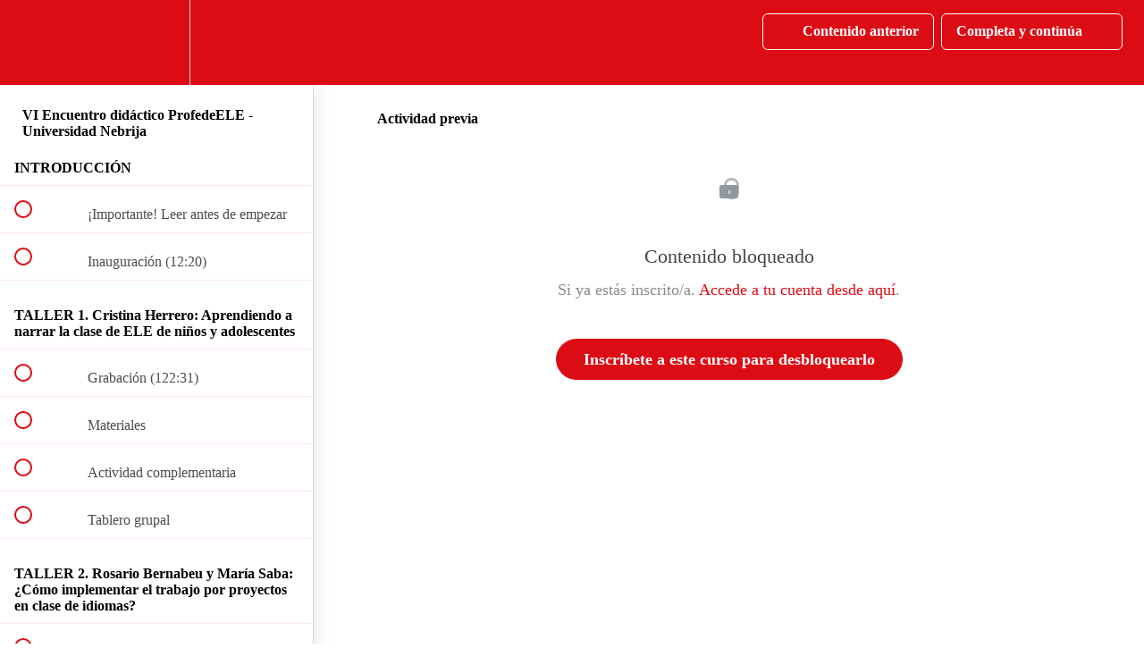

--- FILE ---
content_type: text/html; charset=utf-8
request_url: https://profedeele.teachable.com/courses/vi-encuentro-didactico-profedeele-universidad-nebrija/lectures/33788189
body_size: 29834
content:
<!DOCTYPE html>
<html>
  <head>
    <script src="https://releases.transloadit.com/uppy/v4.18.0/uppy.min.js"></script><link rel="stylesheet" href="https://releases.transloadit.com/uppy/v4.18.0/uppy.min.css" />
    <link href='https://static-media.hotmart.com/UE10pHS8i8cxyA5d97rG3hmZtx4=/32x32/https://uploads.teachablecdn.com/attachments/dV1XOVWiSfqpP0uBaNnA_isotipo_normal.jpg' rel='icon' type='image/png'>

<link href='https://static-media.hotmart.com/0IS-uXSBLMm4Nx0ELcRTmZ4ZGOI=/72x72/https://uploads.teachablecdn.com/attachments/dV1XOVWiSfqpP0uBaNnA_isotipo_normal.jpg' rel='apple-touch-icon' type='image/png'>

<link href='https://static-media.hotmart.com/8zP8Nw-eYw9WQfSMrLfe3Lg_TUI=/144x144/https://uploads.teachablecdn.com/attachments/dV1XOVWiSfqpP0uBaNnA_isotipo_normal.jpg' rel='apple-touch-icon' type='image/png'>

<link href='https://static-media.hotmart.com/uOvQrbwlLC7ctE5X2dtuROJ9AdU=/320x345/https://file-uploads.teachablecdn.com/41cbacb36cf546bbb96af85fdc8b91e1/44cd4415c3be4966a2640a0ac5748444' rel='apple-touch-startup-image' type='image/png'>

<link href='https://static-media.hotmart.com/APQ_uvW2CAFzDy43FZI7gux0vhE=/640x690/https://file-uploads.teachablecdn.com/41cbacb36cf546bbb96af85fdc8b91e1/44cd4415c3be4966a2640a0ac5748444' rel='apple-touch-startup-image' type='image/png'>

<meta name='apple-mobile-web-app-capable' content='yes' />
<meta charset="UTF-8">
<meta name="csrf-param" content="authenticity_token" />
<meta name="csrf-token" content="t3OP4xClxFuJFJomD7M0a5EERDN1t8iwTKJE5PEGBP3At5T5firbNa05p0lZJr3uO0tevIkxrYl-wM5okuwUmA" />
<link rel="stylesheet" href="https://fedora.teachablecdn.com/assets/bootstrap-748e653be2be27c8e709ced95eab64a05c870fcc9544b56e33dfe1a9a539317d.css" data-turbolinks-track="true" /><link href="https://teachable-themeable.learning.teachable.com/themecss/production/base.css?_=bea4cf27861b&amp;brand_course_heading=%23FFFFFF&amp;brand_heading=%23DC0C15&amp;brand_homepage_heading=%23FFFFFF&amp;brand_navbar_fixed_text=%23FFFFFF&amp;brand_navbar_text=%23FFFFFF&amp;brand_primary=%23DC0C15&amp;brand_secondary=%23DC0C15&amp;brand_text=%23333333&amp;logged_out_homepage_background_image_overlay=0.0&amp;logged_out_homepage_background_image_url=https%3A%2F%2Ffile-uploads.teachablecdn.com%2F41cbacb36cf546bbb96af85fdc8b91e1%2F44cd4415c3be4966a2640a0ac5748444&amp;show_login=true&amp;show_signup=true" rel="stylesheet" data-turbolinks-track="true"></link>
<title>Actividad previa | ProfedeELE</title>
<meta name="description" content="Entrada en diferido para el encuentro didáctico para profesores de español como lengua extranjera que se celebró del 19 al 22 de julio de 2021">
<link rel="canonical" href="https://profedeele.teachable.com/courses/1463150/lectures/33788189">
<meta property="og:description" content="Entrada en diferido para el encuentro didáctico para profesores de español como lengua extranjera que se celebró del 19 al 22 de julio de 2021">
<meta property="og:image" content="https://uploads.teachablecdn.com/attachments/qAvGFqIkQmNDky1AEpPg_Cartel+VII+ED+ProfedeELE+%284%29.png">
<meta property="og:title" content="Actividad previa">
<meta property="og:type" content="website">
<meta property="og:url" content="https://profedeele.teachable.com/courses/1463150/lectures/33788189">
<meta name="brand_video_player_color" content="#E61F5B">
<meta name="site_title" content="ProfedeELE">
<style></style>
<script src='//fast.wistia.com/assets/external/E-v1.js'></script>
<script
  src='https://www.recaptcha.net/recaptcha/api.js'
  async
  defer></script>



      <meta name="asset_host" content="https://fedora.teachablecdn.com">
     <script>
  (function () {
    const origCreateElement = Document.prototype.createElement;
    Document.prototype.createElement = function () {
      const el = origCreateElement.apply(this, arguments);
      if (arguments[0].toLowerCase() === "video") {
        const observer = new MutationObserver(() => {
          if (
            el.src &&
            el.src.startsWith("data:video") &&
            el.autoplay &&
            el.style.display === "none"
          ) {
            el.removeAttribute("autoplay");
            el.autoplay = false;
            el.style.display = "none";
            observer.disconnect();
          }
        });
        observer.observe(el, {
          attributes: true,
          attributeFilter: ["src", "autoplay", "style"],
        });
      }
      return el;
    };
  })();
</script>
<script src="https://fedora.teachablecdn.com/packs/student-globals--1463f1f1bdf1bb9a431c.js"></script><script src="https://fedora.teachablecdn.com/packs/student-legacy--38db0977d3748059802d.js"></script><script src="https://fedora.teachablecdn.com/packs/student--e4ea9b8f25228072afe8.js"></script>
<meta id='iris-url' data-iris-url=https://eventable.internal.teachable.com />
<script type="text/javascript">
  window.heap=window.heap||[],heap.load=function(e,t){window.heap.appid=e,window.heap.config=t=t||{};var r=document.createElement("script");r.type="text/javascript",r.async=!0,r.src="https://cdn.heapanalytics.com/js/heap-"+e+".js";var a=document.getElementsByTagName("script")[0];a.parentNode.insertBefore(r,a);for(var n=function(e){return function(){heap.push([e].concat(Array.prototype.slice.call(arguments,0)))}},p=["addEventProperties","addUserProperties","clearEventProperties","identify","resetIdentity","removeEventProperty","setEventProperties","track","unsetEventProperty"],o=0;o<p.length;o++)heap[p[o]]=n(p[o])},heap.load("318805607");
  window.heapShouldTrackUser = true;
</script>


<script type="text/javascript">
  var _user_id = ''; // Set to the user's ID, username, or email address, or '' if not yet known.
  var _session_id = 'c12a5ef1f5b75ec824768c995c3601d6'; // Set to a unique session ID for the visitor's current browsing session.

  var _sift = window._sift = window._sift || [];
  _sift.push(['_setAccount', '2e541754ec']);
  _sift.push(['_setUserId', _user_id]);
  _sift.push(['_setSessionId', _session_id]);
  _sift.push(['_trackPageview']);

  (function() {
    function ls() {
      var e = document.createElement('script');
      e.src = 'https://cdn.sift.com/s.js';
      document.body.appendChild(e);
    }
    if (window.attachEvent) {
      window.attachEvent('onload', ls);
    } else {
      window.addEventListener('load', ls, false);
    }
  })();
</script>




<!-- Google tag (gtag.js) -->
<script async src="https://www.googletagmanager.com/gtag/js?id=G-SL8LSCXHSV"></script>
<script>
  window.dataLayer = window.dataLayer || [];
  function gtag(){dataLayer.push(arguments);}
  gtag('js', new Date());

  gtag('config', 'G-SL8LSCXHSV', {
    'user_id': '',
    'school_id': '468063',
    'school_domain': 'profedeele.teachable.com'
  });
</script>

<!-- Facebook Pixel Code -->
<script>
  var ownerPixelId = '792241994615374'
  !function(f,b,e,v,n,t,s)
  {if(f.fbq)return;n=f.fbq=function(){n.callMethod?
  n.callMethod.apply(n,arguments):n.queue.push(arguments)};
  if(!f.fbq)f.fbq=n;n.push=n;n.loaded=!0;n.version='2.0';
  n.queue=[];t=b.createElement(e);t.async=!0;
  t.src=v;s=b.getElementsByTagName(e)[0];
  s.parentNode.insertBefore(t,s)}(window, document,'script',
  'https://connect.facebook.net/en_US/fbevents.js');
  fbq('dataProcessingOptions', ['LDU'], 0, 0);
  fbq('init', '792241994615374');
  fbq('track', 'PageView');
</script>
<noscript>
  <img height="1" width="1" style="display:none" src="https://www.facebook.com/tr?id=792241994615374&ev=PageView&noscript=1"/>
</noscript>

<!-- End Facebook Pixel Code -->


<meta http-equiv="X-UA-Compatible" content="IE=edge">
<script type="text/javascript">window.NREUM||(NREUM={});NREUM.info={"beacon":"bam.nr-data.net","errorBeacon":"bam.nr-data.net","licenseKey":"NRBR-08e3a2ada38dc55a529","applicationID":"1065060701","transactionName":"dAxdTUFZXVQEQh0JAFQXRktWRR5LCV9F","queueTime":0,"applicationTime":322,"agent":""}</script>
<script type="text/javascript">(window.NREUM||(NREUM={})).init={privacy:{cookies_enabled:true},ajax:{deny_list:["bam.nr-data.net"]},feature_flags:["soft_nav"],distributed_tracing:{enabled:true}};(window.NREUM||(NREUM={})).loader_config={agentID:"1103368432",accountID:"4102727",trustKey:"27503",xpid:"UAcHU1FRDxABVFdXBwcHUVQA",licenseKey:"NRBR-08e3a2ada38dc55a529",applicationID:"1065060701",browserID:"1103368432"};;/*! For license information please see nr-loader-spa-1.307.0.min.js.LICENSE.txt */
(()=>{var e,t,r={384:(e,t,r)=>{"use strict";r.d(t,{NT:()=>a,US:()=>u,Zm:()=>o,bQ:()=>d,dV:()=>c,pV:()=>l});var n=r(6154),i=r(1863),s=r(1910);const a={beacon:"bam.nr-data.net",errorBeacon:"bam.nr-data.net"};function o(){return n.gm.NREUM||(n.gm.NREUM={}),void 0===n.gm.newrelic&&(n.gm.newrelic=n.gm.NREUM),n.gm.NREUM}function c(){let e=o();return e.o||(e.o={ST:n.gm.setTimeout,SI:n.gm.setImmediate||n.gm.setInterval,CT:n.gm.clearTimeout,XHR:n.gm.XMLHttpRequest,REQ:n.gm.Request,EV:n.gm.Event,PR:n.gm.Promise,MO:n.gm.MutationObserver,FETCH:n.gm.fetch,WS:n.gm.WebSocket},(0,s.i)(...Object.values(e.o))),e}function d(e,t){let r=o();r.initializedAgents??={},t.initializedAt={ms:(0,i.t)(),date:new Date},r.initializedAgents[e]=t}function u(e,t){o()[e]=t}function l(){return function(){let e=o();const t=e.info||{};e.info={beacon:a.beacon,errorBeacon:a.errorBeacon,...t}}(),function(){let e=o();const t=e.init||{};e.init={...t}}(),c(),function(){let e=o();const t=e.loader_config||{};e.loader_config={...t}}(),o()}},782:(e,t,r)=>{"use strict";r.d(t,{T:()=>n});const n=r(860).K7.pageViewTiming},860:(e,t,r)=>{"use strict";r.d(t,{$J:()=>u,K7:()=>c,P3:()=>d,XX:()=>i,Yy:()=>o,df:()=>s,qY:()=>n,v4:()=>a});const n="events",i="jserrors",s="browser/blobs",a="rum",o="browser/logs",c={ajax:"ajax",genericEvents:"generic_events",jserrors:i,logging:"logging",metrics:"metrics",pageAction:"page_action",pageViewEvent:"page_view_event",pageViewTiming:"page_view_timing",sessionReplay:"session_replay",sessionTrace:"session_trace",softNav:"soft_navigations",spa:"spa"},d={[c.pageViewEvent]:1,[c.pageViewTiming]:2,[c.metrics]:3,[c.jserrors]:4,[c.spa]:5,[c.ajax]:6,[c.sessionTrace]:7,[c.softNav]:8,[c.sessionReplay]:9,[c.logging]:10,[c.genericEvents]:11},u={[c.pageViewEvent]:a,[c.pageViewTiming]:n,[c.ajax]:n,[c.spa]:n,[c.softNav]:n,[c.metrics]:i,[c.jserrors]:i,[c.sessionTrace]:s,[c.sessionReplay]:s,[c.logging]:o,[c.genericEvents]:"ins"}},944:(e,t,r)=>{"use strict";r.d(t,{R:()=>i});var n=r(3241);function i(e,t){"function"==typeof console.debug&&(console.debug("New Relic Warning: https://github.com/newrelic/newrelic-browser-agent/blob/main/docs/warning-codes.md#".concat(e),t),(0,n.W)({agentIdentifier:null,drained:null,type:"data",name:"warn",feature:"warn",data:{code:e,secondary:t}}))}},993:(e,t,r)=>{"use strict";r.d(t,{A$:()=>s,ET:()=>a,TZ:()=>o,p_:()=>i});var n=r(860);const i={ERROR:"ERROR",WARN:"WARN",INFO:"INFO",DEBUG:"DEBUG",TRACE:"TRACE"},s={OFF:0,ERROR:1,WARN:2,INFO:3,DEBUG:4,TRACE:5},a="log",o=n.K7.logging},1687:(e,t,r)=>{"use strict";r.d(t,{Ak:()=>d,Ze:()=>h,x3:()=>u});var n=r(3241),i=r(7836),s=r(3606),a=r(860),o=r(2646);const c={};function d(e,t){const r={staged:!1,priority:a.P3[t]||0};l(e),c[e].get(t)||c[e].set(t,r)}function u(e,t){e&&c[e]&&(c[e].get(t)&&c[e].delete(t),p(e,t,!1),c[e].size&&f(e))}function l(e){if(!e)throw new Error("agentIdentifier required");c[e]||(c[e]=new Map)}function h(e="",t="feature",r=!1){if(l(e),!e||!c[e].get(t)||r)return p(e,t);c[e].get(t).staged=!0,f(e)}function f(e){const t=Array.from(c[e]);t.every(([e,t])=>t.staged)&&(t.sort((e,t)=>e[1].priority-t[1].priority),t.forEach(([t])=>{c[e].delete(t),p(e,t)}))}function p(e,t,r=!0){const a=e?i.ee.get(e):i.ee,c=s.i.handlers;if(!a.aborted&&a.backlog&&c){if((0,n.W)({agentIdentifier:e,type:"lifecycle",name:"drain",feature:t}),r){const e=a.backlog[t],r=c[t];if(r){for(let t=0;e&&t<e.length;++t)g(e[t],r);Object.entries(r).forEach(([e,t])=>{Object.values(t||{}).forEach(t=>{t[0]?.on&&t[0]?.context()instanceof o.y&&t[0].on(e,t[1])})})}}a.isolatedBacklog||delete c[t],a.backlog[t]=null,a.emit("drain-"+t,[])}}function g(e,t){var r=e[1];Object.values(t[r]||{}).forEach(t=>{var r=e[0];if(t[0]===r){var n=t[1],i=e[3],s=e[2];n.apply(i,s)}})}},1738:(e,t,r)=>{"use strict";r.d(t,{U:()=>f,Y:()=>h});var n=r(3241),i=r(9908),s=r(1863),a=r(944),o=r(5701),c=r(3969),d=r(8362),u=r(860),l=r(4261);function h(e,t,r,s){const h=s||r;!h||h[e]&&h[e]!==d.d.prototype[e]||(h[e]=function(){(0,i.p)(c.xV,["API/"+e+"/called"],void 0,u.K7.metrics,r.ee),(0,n.W)({agentIdentifier:r.agentIdentifier,drained:!!o.B?.[r.agentIdentifier],type:"data",name:"api",feature:l.Pl+e,data:{}});try{return t.apply(this,arguments)}catch(e){(0,a.R)(23,e)}})}function f(e,t,r,n,a){const o=e.info;null===r?delete o.jsAttributes[t]:o.jsAttributes[t]=r,(a||null===r)&&(0,i.p)(l.Pl+n,[(0,s.t)(),t,r],void 0,"session",e.ee)}},1741:(e,t,r)=>{"use strict";r.d(t,{W:()=>s});var n=r(944),i=r(4261);class s{#e(e,...t){if(this[e]!==s.prototype[e])return this[e](...t);(0,n.R)(35,e)}addPageAction(e,t){return this.#e(i.hG,e,t)}register(e){return this.#e(i.eY,e)}recordCustomEvent(e,t){return this.#e(i.fF,e,t)}setPageViewName(e,t){return this.#e(i.Fw,e,t)}setCustomAttribute(e,t,r){return this.#e(i.cD,e,t,r)}noticeError(e,t){return this.#e(i.o5,e,t)}setUserId(e,t=!1){return this.#e(i.Dl,e,t)}setApplicationVersion(e){return this.#e(i.nb,e)}setErrorHandler(e){return this.#e(i.bt,e)}addRelease(e,t){return this.#e(i.k6,e,t)}log(e,t){return this.#e(i.$9,e,t)}start(){return this.#e(i.d3)}finished(e){return this.#e(i.BL,e)}recordReplay(){return this.#e(i.CH)}pauseReplay(){return this.#e(i.Tb)}addToTrace(e){return this.#e(i.U2,e)}setCurrentRouteName(e){return this.#e(i.PA,e)}interaction(e){return this.#e(i.dT,e)}wrapLogger(e,t,r){return this.#e(i.Wb,e,t,r)}measure(e,t){return this.#e(i.V1,e,t)}consent(e){return this.#e(i.Pv,e)}}},1863:(e,t,r)=>{"use strict";function n(){return Math.floor(performance.now())}r.d(t,{t:()=>n})},1910:(e,t,r)=>{"use strict";r.d(t,{i:()=>s});var n=r(944);const i=new Map;function s(...e){return e.every(e=>{if(i.has(e))return i.get(e);const t="function"==typeof e?e.toString():"",r=t.includes("[native code]"),s=t.includes("nrWrapper");return r||s||(0,n.R)(64,e?.name||t),i.set(e,r),r})}},2555:(e,t,r)=>{"use strict";r.d(t,{D:()=>o,f:()=>a});var n=r(384),i=r(8122);const s={beacon:n.NT.beacon,errorBeacon:n.NT.errorBeacon,licenseKey:void 0,applicationID:void 0,sa:void 0,queueTime:void 0,applicationTime:void 0,ttGuid:void 0,user:void 0,account:void 0,product:void 0,extra:void 0,jsAttributes:{},userAttributes:void 0,atts:void 0,transactionName:void 0,tNamePlain:void 0};function a(e){try{return!!e.licenseKey&&!!e.errorBeacon&&!!e.applicationID}catch(e){return!1}}const o=e=>(0,i.a)(e,s)},2614:(e,t,r)=>{"use strict";r.d(t,{BB:()=>a,H3:()=>n,g:()=>d,iL:()=>c,tS:()=>o,uh:()=>i,wk:()=>s});const n="NRBA",i="SESSION",s=144e5,a=18e5,o={STARTED:"session-started",PAUSE:"session-pause",RESET:"session-reset",RESUME:"session-resume",UPDATE:"session-update"},c={SAME_TAB:"same-tab",CROSS_TAB:"cross-tab"},d={OFF:0,FULL:1,ERROR:2}},2646:(e,t,r)=>{"use strict";r.d(t,{y:()=>n});class n{constructor(e){this.contextId=e}}},2843:(e,t,r)=>{"use strict";r.d(t,{G:()=>s,u:()=>i});var n=r(3878);function i(e,t=!1,r,i){(0,n.DD)("visibilitychange",function(){if(t)return void("hidden"===document.visibilityState&&e());e(document.visibilityState)},r,i)}function s(e,t,r){(0,n.sp)("pagehide",e,t,r)}},3241:(e,t,r)=>{"use strict";r.d(t,{W:()=>s});var n=r(6154);const i="newrelic";function s(e={}){try{n.gm.dispatchEvent(new CustomEvent(i,{detail:e}))}catch(e){}}},3304:(e,t,r)=>{"use strict";r.d(t,{A:()=>s});var n=r(7836);const i=()=>{const e=new WeakSet;return(t,r)=>{if("object"==typeof r&&null!==r){if(e.has(r))return;e.add(r)}return r}};function s(e){try{return JSON.stringify(e,i())??""}catch(e){try{n.ee.emit("internal-error",[e])}catch(e){}return""}}},3333:(e,t,r)=>{"use strict";r.d(t,{$v:()=>u,TZ:()=>n,Xh:()=>c,Zp:()=>i,kd:()=>d,mq:()=>o,nf:()=>a,qN:()=>s});const n=r(860).K7.genericEvents,i=["auxclick","click","copy","keydown","paste","scrollend"],s=["focus","blur"],a=4,o=1e3,c=2e3,d=["PageAction","UserAction","BrowserPerformance"],u={RESOURCES:"experimental.resources",REGISTER:"register"}},3434:(e,t,r)=>{"use strict";r.d(t,{Jt:()=>s,YM:()=>d});var n=r(7836),i=r(5607);const s="nr@original:".concat(i.W),a=50;var o=Object.prototype.hasOwnProperty,c=!1;function d(e,t){return e||(e=n.ee),r.inPlace=function(e,t,n,i,s){n||(n="");const a="-"===n.charAt(0);for(let o=0;o<t.length;o++){const c=t[o],d=e[c];l(d)||(e[c]=r(d,a?c+n:n,i,c,s))}},r.flag=s,r;function r(t,r,n,c,d){return l(t)?t:(r||(r=""),nrWrapper[s]=t,function(e,t,r){if(Object.defineProperty&&Object.keys)try{return Object.keys(e).forEach(function(r){Object.defineProperty(t,r,{get:function(){return e[r]},set:function(t){return e[r]=t,t}})}),t}catch(e){u([e],r)}for(var n in e)o.call(e,n)&&(t[n]=e[n])}(t,nrWrapper,e),nrWrapper);function nrWrapper(){var s,o,l,h;let f;try{o=this,s=[...arguments],l="function"==typeof n?n(s,o):n||{}}catch(t){u([t,"",[s,o,c],l],e)}i(r+"start",[s,o,c],l,d);const p=performance.now();let g;try{return h=t.apply(o,s),g=performance.now(),h}catch(e){throw g=performance.now(),i(r+"err",[s,o,e],l,d),f=e,f}finally{const e=g-p,t={start:p,end:g,duration:e,isLongTask:e>=a,methodName:c,thrownError:f};t.isLongTask&&i("long-task",[t,o],l,d),i(r+"end",[s,o,h],l,d)}}}function i(r,n,i,s){if(!c||t){var a=c;c=!0;try{e.emit(r,n,i,t,s)}catch(t){u([t,r,n,i],e)}c=a}}}function u(e,t){t||(t=n.ee);try{t.emit("internal-error",e)}catch(e){}}function l(e){return!(e&&"function"==typeof e&&e.apply&&!e[s])}},3606:(e,t,r)=>{"use strict";r.d(t,{i:()=>s});var n=r(9908);s.on=a;var i=s.handlers={};function s(e,t,r,s){a(s||n.d,i,e,t,r)}function a(e,t,r,i,s){s||(s="feature"),e||(e=n.d);var a=t[s]=t[s]||{};(a[r]=a[r]||[]).push([e,i])}},3738:(e,t,r)=>{"use strict";r.d(t,{He:()=>i,Kp:()=>o,Lc:()=>d,Rz:()=>u,TZ:()=>n,bD:()=>s,d3:()=>a,jx:()=>l,sl:()=>h,uP:()=>c});const n=r(860).K7.sessionTrace,i="bstResource",s="resource",a="-start",o="-end",c="fn"+a,d="fn"+o,u="pushState",l=1e3,h=3e4},3785:(e,t,r)=>{"use strict";r.d(t,{R:()=>c,b:()=>d});var n=r(9908),i=r(1863),s=r(860),a=r(3969),o=r(993);function c(e,t,r={},c=o.p_.INFO,d=!0,u,l=(0,i.t)()){(0,n.p)(a.xV,["API/logging/".concat(c.toLowerCase(),"/called")],void 0,s.K7.metrics,e),(0,n.p)(o.ET,[l,t,r,c,d,u],void 0,s.K7.logging,e)}function d(e){return"string"==typeof e&&Object.values(o.p_).some(t=>t===e.toUpperCase().trim())}},3878:(e,t,r)=>{"use strict";function n(e,t){return{capture:e,passive:!1,signal:t}}function i(e,t,r=!1,i){window.addEventListener(e,t,n(r,i))}function s(e,t,r=!1,i){document.addEventListener(e,t,n(r,i))}r.d(t,{DD:()=>s,jT:()=>n,sp:()=>i})},3962:(e,t,r)=>{"use strict";r.d(t,{AM:()=>a,O2:()=>l,OV:()=>s,Qu:()=>h,TZ:()=>c,ih:()=>f,pP:()=>o,t1:()=>u,tC:()=>i,wD:()=>d});var n=r(860);const i=["click","keydown","submit"],s="popstate",a="api",o="initialPageLoad",c=n.K7.softNav,d=5e3,u=500,l={INITIAL_PAGE_LOAD:"",ROUTE_CHANGE:1,UNSPECIFIED:2},h={INTERACTION:1,AJAX:2,CUSTOM_END:3,CUSTOM_TRACER:4},f={IP:"in progress",PF:"pending finish",FIN:"finished",CAN:"cancelled"}},3969:(e,t,r)=>{"use strict";r.d(t,{TZ:()=>n,XG:()=>o,rs:()=>i,xV:()=>a,z_:()=>s});const n=r(860).K7.metrics,i="sm",s="cm",a="storeSupportabilityMetrics",o="storeEventMetrics"},4234:(e,t,r)=>{"use strict";r.d(t,{W:()=>s});var n=r(7836),i=r(1687);class s{constructor(e,t){this.agentIdentifier=e,this.ee=n.ee.get(e),this.featureName=t,this.blocked=!1}deregisterDrain(){(0,i.x3)(this.agentIdentifier,this.featureName)}}},4261:(e,t,r)=>{"use strict";r.d(t,{$9:()=>u,BL:()=>c,CH:()=>p,Dl:()=>R,Fw:()=>w,PA:()=>v,Pl:()=>n,Pv:()=>A,Tb:()=>h,U2:()=>a,V1:()=>E,Wb:()=>T,bt:()=>y,cD:()=>b,d3:()=>x,dT:()=>d,eY:()=>g,fF:()=>f,hG:()=>s,hw:()=>i,k6:()=>o,nb:()=>m,o5:()=>l});const n="api-",i=n+"ixn-",s="addPageAction",a="addToTrace",o="addRelease",c="finished",d="interaction",u="log",l="noticeError",h="pauseReplay",f="recordCustomEvent",p="recordReplay",g="register",m="setApplicationVersion",v="setCurrentRouteName",b="setCustomAttribute",y="setErrorHandler",w="setPageViewName",R="setUserId",x="start",T="wrapLogger",E="measure",A="consent"},4387:(e,t,r)=>{"use strict";function n(e={}){return!(!e.id||!e.name)}function i(e){return"string"==typeof e&&e.trim().length<501||"number"==typeof e}function s(e,t){if(2!==t?.harvestEndpointVersion)return{};const r=t.agentRef.runtime.appMetadata.agents[0].entityGuid;return n(e)?{"source.id":e.id,"source.name":e.name,"source.type":e.type,"parent.id":e.parent?.id||r}:{"entity.guid":r,appId:t.agentRef.info.applicationID}}r.d(t,{Ux:()=>s,c7:()=>n,yo:()=>i})},5205:(e,t,r)=>{"use strict";r.d(t,{j:()=>S});var n=r(384),i=r(1741);var s=r(2555),a=r(3333);const o=e=>{if(!e||"string"!=typeof e)return!1;try{document.createDocumentFragment().querySelector(e)}catch{return!1}return!0};var c=r(2614),d=r(944),u=r(8122);const l="[data-nr-mask]",h=e=>(0,u.a)(e,(()=>{const e={feature_flags:[],experimental:{allow_registered_children:!1,resources:!1},mask_selector:"*",block_selector:"[data-nr-block]",mask_input_options:{color:!1,date:!1,"datetime-local":!1,email:!1,month:!1,number:!1,range:!1,search:!1,tel:!1,text:!1,time:!1,url:!1,week:!1,textarea:!1,select:!1,password:!0}};return{ajax:{deny_list:void 0,block_internal:!0,enabled:!0,autoStart:!0},api:{get allow_registered_children(){return e.feature_flags.includes(a.$v.REGISTER)||e.experimental.allow_registered_children},set allow_registered_children(t){e.experimental.allow_registered_children=t},duplicate_registered_data:!1},browser_consent_mode:{enabled:!1},distributed_tracing:{enabled:void 0,exclude_newrelic_header:void 0,cors_use_newrelic_header:void 0,cors_use_tracecontext_headers:void 0,allowed_origins:void 0},get feature_flags(){return e.feature_flags},set feature_flags(t){e.feature_flags=t},generic_events:{enabled:!0,autoStart:!0},harvest:{interval:30},jserrors:{enabled:!0,autoStart:!0},logging:{enabled:!0,autoStart:!0},metrics:{enabled:!0,autoStart:!0},obfuscate:void 0,page_action:{enabled:!0},page_view_event:{enabled:!0,autoStart:!0},page_view_timing:{enabled:!0,autoStart:!0},performance:{capture_marks:!1,capture_measures:!1,capture_detail:!0,resources:{get enabled(){return e.feature_flags.includes(a.$v.RESOURCES)||e.experimental.resources},set enabled(t){e.experimental.resources=t},asset_types:[],first_party_domains:[],ignore_newrelic:!0}},privacy:{cookies_enabled:!0},proxy:{assets:void 0,beacon:void 0},session:{expiresMs:c.wk,inactiveMs:c.BB},session_replay:{autoStart:!0,enabled:!1,preload:!1,sampling_rate:10,error_sampling_rate:100,collect_fonts:!1,inline_images:!1,fix_stylesheets:!0,mask_all_inputs:!0,get mask_text_selector(){return e.mask_selector},set mask_text_selector(t){o(t)?e.mask_selector="".concat(t,",").concat(l):""===t||null===t?e.mask_selector=l:(0,d.R)(5,t)},get block_class(){return"nr-block"},get ignore_class(){return"nr-ignore"},get mask_text_class(){return"nr-mask"},get block_selector(){return e.block_selector},set block_selector(t){o(t)?e.block_selector+=",".concat(t):""!==t&&(0,d.R)(6,t)},get mask_input_options(){return e.mask_input_options},set mask_input_options(t){t&&"object"==typeof t?e.mask_input_options={...t,password:!0}:(0,d.R)(7,t)}},session_trace:{enabled:!0,autoStart:!0},soft_navigations:{enabled:!0,autoStart:!0},spa:{enabled:!0,autoStart:!0},ssl:void 0,user_actions:{enabled:!0,elementAttributes:["id","className","tagName","type"]}}})());var f=r(6154),p=r(9324);let g=0;const m={buildEnv:p.F3,distMethod:p.Xs,version:p.xv,originTime:f.WN},v={consented:!1},b={appMetadata:{},get consented(){return this.session?.state?.consent||v.consented},set consented(e){v.consented=e},customTransaction:void 0,denyList:void 0,disabled:!1,harvester:void 0,isolatedBacklog:!1,isRecording:!1,loaderType:void 0,maxBytes:3e4,obfuscator:void 0,onerror:void 0,ptid:void 0,releaseIds:{},session:void 0,timeKeeper:void 0,registeredEntities:[],jsAttributesMetadata:{bytes:0},get harvestCount(){return++g}},y=e=>{const t=(0,u.a)(e,b),r=Object.keys(m).reduce((e,t)=>(e[t]={value:m[t],writable:!1,configurable:!0,enumerable:!0},e),{});return Object.defineProperties(t,r)};var w=r(5701);const R=e=>{const t=e.startsWith("http");e+="/",r.p=t?e:"https://"+e};var x=r(7836),T=r(3241);const E={accountID:void 0,trustKey:void 0,agentID:void 0,licenseKey:void 0,applicationID:void 0,xpid:void 0},A=e=>(0,u.a)(e,E),_=new Set;function S(e,t={},r,a){let{init:o,info:c,loader_config:d,runtime:u={},exposed:l=!0}=t;if(!c){const e=(0,n.pV)();o=e.init,c=e.info,d=e.loader_config}e.init=h(o||{}),e.loader_config=A(d||{}),c.jsAttributes??={},f.bv&&(c.jsAttributes.isWorker=!0),e.info=(0,s.D)(c);const p=e.init,g=[c.beacon,c.errorBeacon];_.has(e.agentIdentifier)||(p.proxy.assets&&(R(p.proxy.assets),g.push(p.proxy.assets)),p.proxy.beacon&&g.push(p.proxy.beacon),e.beacons=[...g],function(e){const t=(0,n.pV)();Object.getOwnPropertyNames(i.W.prototype).forEach(r=>{const n=i.W.prototype[r];if("function"!=typeof n||"constructor"===n)return;let s=t[r];e[r]&&!1!==e.exposed&&"micro-agent"!==e.runtime?.loaderType&&(t[r]=(...t)=>{const n=e[r](...t);return s?s(...t):n})})}(e),(0,n.US)("activatedFeatures",w.B)),u.denyList=[...p.ajax.deny_list||[],...p.ajax.block_internal?g:[]],u.ptid=e.agentIdentifier,u.loaderType=r,e.runtime=y(u),_.has(e.agentIdentifier)||(e.ee=x.ee.get(e.agentIdentifier),e.exposed=l,(0,T.W)({agentIdentifier:e.agentIdentifier,drained:!!w.B?.[e.agentIdentifier],type:"lifecycle",name:"initialize",feature:void 0,data:e.config})),_.add(e.agentIdentifier)}},5270:(e,t,r)=>{"use strict";r.d(t,{Aw:()=>a,SR:()=>s,rF:()=>o});var n=r(384),i=r(7767);function s(e){return!!(0,n.dV)().o.MO&&(0,i.V)(e)&&!0===e?.session_trace.enabled}function a(e){return!0===e?.session_replay.preload&&s(e)}function o(e,t){try{if("string"==typeof t?.type){if("password"===t.type.toLowerCase())return"*".repeat(e?.length||0);if(void 0!==t?.dataset?.nrUnmask||t?.classList?.contains("nr-unmask"))return e}}catch(e){}return"string"==typeof e?e.replace(/[\S]/g,"*"):"*".repeat(e?.length||0)}},5289:(e,t,r)=>{"use strict";r.d(t,{GG:()=>a,Qr:()=>c,sB:()=>o});var n=r(3878),i=r(6389);function s(){return"undefined"==typeof document||"complete"===document.readyState}function a(e,t){if(s())return e();const r=(0,i.J)(e),a=setInterval(()=>{s()&&(clearInterval(a),r())},500);(0,n.sp)("load",r,t)}function o(e){if(s())return e();(0,n.DD)("DOMContentLoaded",e)}function c(e){if(s())return e();(0,n.sp)("popstate",e)}},5607:(e,t,r)=>{"use strict";r.d(t,{W:()=>n});const n=(0,r(9566).bz)()},5701:(e,t,r)=>{"use strict";r.d(t,{B:()=>s,t:()=>a});var n=r(3241);const i=new Set,s={};function a(e,t){const r=t.agentIdentifier;s[r]??={},e&&"object"==typeof e&&(i.has(r)||(t.ee.emit("rumresp",[e]),s[r]=e,i.add(r),(0,n.W)({agentIdentifier:r,loaded:!0,drained:!0,type:"lifecycle",name:"load",feature:void 0,data:e})))}},6154:(e,t,r)=>{"use strict";r.d(t,{OF:()=>d,RI:()=>i,WN:()=>h,bv:()=>s,eN:()=>f,gm:()=>a,lR:()=>l,m:()=>c,mw:()=>o,sb:()=>u});var n=r(1863);const i="undefined"!=typeof window&&!!window.document,s="undefined"!=typeof WorkerGlobalScope&&("undefined"!=typeof self&&self instanceof WorkerGlobalScope&&self.navigator instanceof WorkerNavigator||"undefined"!=typeof globalThis&&globalThis instanceof WorkerGlobalScope&&globalThis.navigator instanceof WorkerNavigator),a=i?window:"undefined"!=typeof WorkerGlobalScope&&("undefined"!=typeof self&&self instanceof WorkerGlobalScope&&self||"undefined"!=typeof globalThis&&globalThis instanceof WorkerGlobalScope&&globalThis),o=Boolean("hidden"===a?.document?.visibilityState),c=""+a?.location,d=/iPad|iPhone|iPod/.test(a.navigator?.userAgent),u=d&&"undefined"==typeof SharedWorker,l=(()=>{const e=a.navigator?.userAgent?.match(/Firefox[/\s](\d+\.\d+)/);return Array.isArray(e)&&e.length>=2?+e[1]:0})(),h=Date.now()-(0,n.t)(),f=()=>"undefined"!=typeof PerformanceNavigationTiming&&a?.performance?.getEntriesByType("navigation")?.[0]?.responseStart},6344:(e,t,r)=>{"use strict";r.d(t,{BB:()=>u,Qb:()=>l,TZ:()=>i,Ug:()=>a,Vh:()=>s,_s:()=>o,bc:()=>d,yP:()=>c});var n=r(2614);const i=r(860).K7.sessionReplay,s="errorDuringReplay",a=.12,o={DomContentLoaded:0,Load:1,FullSnapshot:2,IncrementalSnapshot:3,Meta:4,Custom:5},c={[n.g.ERROR]:15e3,[n.g.FULL]:3e5,[n.g.OFF]:0},d={RESET:{message:"Session was reset",sm:"Reset"},IMPORT:{message:"Recorder failed to import",sm:"Import"},TOO_MANY:{message:"429: Too Many Requests",sm:"Too-Many"},TOO_BIG:{message:"Payload was too large",sm:"Too-Big"},CROSS_TAB:{message:"Session Entity was set to OFF on another tab",sm:"Cross-Tab"},ENTITLEMENTS:{message:"Session Replay is not allowed and will not be started",sm:"Entitlement"}},u=5e3,l={API:"api",RESUME:"resume",SWITCH_TO_FULL:"switchToFull",INITIALIZE:"initialize",PRELOAD:"preload"}},6389:(e,t,r)=>{"use strict";function n(e,t=500,r={}){const n=r?.leading||!1;let i;return(...r)=>{n&&void 0===i&&(e.apply(this,r),i=setTimeout(()=>{i=clearTimeout(i)},t)),n||(clearTimeout(i),i=setTimeout(()=>{e.apply(this,r)},t))}}function i(e){let t=!1;return(...r)=>{t||(t=!0,e.apply(this,r))}}r.d(t,{J:()=>i,s:()=>n})},6630:(e,t,r)=>{"use strict";r.d(t,{T:()=>n});const n=r(860).K7.pageViewEvent},6774:(e,t,r)=>{"use strict";r.d(t,{T:()=>n});const n=r(860).K7.jserrors},7295:(e,t,r)=>{"use strict";r.d(t,{Xv:()=>a,gX:()=>i,iW:()=>s});var n=[];function i(e){if(!e||s(e))return!1;if(0===n.length)return!0;if("*"===n[0].hostname)return!1;for(var t=0;t<n.length;t++){var r=n[t];if(r.hostname.test(e.hostname)&&r.pathname.test(e.pathname))return!1}return!0}function s(e){return void 0===e.hostname}function a(e){if(n=[],e&&e.length)for(var t=0;t<e.length;t++){let r=e[t];if(!r)continue;if("*"===r)return void(n=[{hostname:"*"}]);0===r.indexOf("http://")?r=r.substring(7):0===r.indexOf("https://")&&(r=r.substring(8));const i=r.indexOf("/");let s,a;i>0?(s=r.substring(0,i),a=r.substring(i)):(s=r,a="*");let[c]=s.split(":");n.push({hostname:o(c),pathname:o(a,!0)})}}function o(e,t=!1){const r=e.replace(/[.+?^${}()|[\]\\]/g,e=>"\\"+e).replace(/\*/g,".*?");return new RegExp((t?"^":"")+r+"$")}},7485:(e,t,r)=>{"use strict";r.d(t,{D:()=>i});var n=r(6154);function i(e){if(0===(e||"").indexOf("data:"))return{protocol:"data"};try{const t=new URL(e,location.href),r={port:t.port,hostname:t.hostname,pathname:t.pathname,search:t.search,protocol:t.protocol.slice(0,t.protocol.indexOf(":")),sameOrigin:t.protocol===n.gm?.location?.protocol&&t.host===n.gm?.location?.host};return r.port&&""!==r.port||("http:"===t.protocol&&(r.port="80"),"https:"===t.protocol&&(r.port="443")),r.pathname&&""!==r.pathname?r.pathname.startsWith("/")||(r.pathname="/".concat(r.pathname)):r.pathname="/",r}catch(e){return{}}}},7699:(e,t,r)=>{"use strict";r.d(t,{It:()=>s,KC:()=>o,No:()=>i,qh:()=>a});var n=r(860);const i=16e3,s=1e6,a="SESSION_ERROR",o={[n.K7.logging]:!0,[n.K7.genericEvents]:!1,[n.K7.jserrors]:!1,[n.K7.ajax]:!1}},7767:(e,t,r)=>{"use strict";r.d(t,{V:()=>i});var n=r(6154);const i=e=>n.RI&&!0===e?.privacy.cookies_enabled},7836:(e,t,r)=>{"use strict";r.d(t,{P:()=>o,ee:()=>c});var n=r(384),i=r(8990),s=r(2646),a=r(5607);const o="nr@context:".concat(a.W),c=function e(t,r){var n={},a={},u={},l=!1;try{l=16===r.length&&d.initializedAgents?.[r]?.runtime.isolatedBacklog}catch(e){}var h={on:p,addEventListener:p,removeEventListener:function(e,t){var r=n[e];if(!r)return;for(var i=0;i<r.length;i++)r[i]===t&&r.splice(i,1)},emit:function(e,r,n,i,s){!1!==s&&(s=!0);if(c.aborted&&!i)return;t&&s&&t.emit(e,r,n);var o=f(n);g(e).forEach(e=>{e.apply(o,r)});var d=v()[a[e]];d&&d.push([h,e,r,o]);return o},get:m,listeners:g,context:f,buffer:function(e,t){const r=v();if(t=t||"feature",h.aborted)return;Object.entries(e||{}).forEach(([e,n])=>{a[n]=t,t in r||(r[t]=[])})},abort:function(){h._aborted=!0,Object.keys(h.backlog).forEach(e=>{delete h.backlog[e]})},isBuffering:function(e){return!!v()[a[e]]},debugId:r,backlog:l?{}:t&&"object"==typeof t.backlog?t.backlog:{},isolatedBacklog:l};return Object.defineProperty(h,"aborted",{get:()=>{let e=h._aborted||!1;return e||(t&&(e=t.aborted),e)}}),h;function f(e){return e&&e instanceof s.y?e:e?(0,i.I)(e,o,()=>new s.y(o)):new s.y(o)}function p(e,t){n[e]=g(e).concat(t)}function g(e){return n[e]||[]}function m(t){return u[t]=u[t]||e(h,t)}function v(){return h.backlog}}(void 0,"globalEE"),d=(0,n.Zm)();d.ee||(d.ee=c)},8122:(e,t,r)=>{"use strict";r.d(t,{a:()=>i});var n=r(944);function i(e,t){try{if(!e||"object"!=typeof e)return(0,n.R)(3);if(!t||"object"!=typeof t)return(0,n.R)(4);const r=Object.create(Object.getPrototypeOf(t),Object.getOwnPropertyDescriptors(t)),s=0===Object.keys(r).length?e:r;for(let a in s)if(void 0!==e[a])try{if(null===e[a]){r[a]=null;continue}Array.isArray(e[a])&&Array.isArray(t[a])?r[a]=Array.from(new Set([...e[a],...t[a]])):"object"==typeof e[a]&&"object"==typeof t[a]?r[a]=i(e[a],t[a]):r[a]=e[a]}catch(e){r[a]||(0,n.R)(1,e)}return r}catch(e){(0,n.R)(2,e)}}},8139:(e,t,r)=>{"use strict";r.d(t,{u:()=>h});var n=r(7836),i=r(3434),s=r(8990),a=r(6154);const o={},c=a.gm.XMLHttpRequest,d="addEventListener",u="removeEventListener",l="nr@wrapped:".concat(n.P);function h(e){var t=function(e){return(e||n.ee).get("events")}(e);if(o[t.debugId]++)return t;o[t.debugId]=1;var r=(0,i.YM)(t,!0);function h(e){r.inPlace(e,[d,u],"-",p)}function p(e,t){return e[1]}return"getPrototypeOf"in Object&&(a.RI&&f(document,h),c&&f(c.prototype,h),f(a.gm,h)),t.on(d+"-start",function(e,t){var n=e[1];if(null!==n&&("function"==typeof n||"object"==typeof n)&&"newrelic"!==e[0]){var i=(0,s.I)(n,l,function(){var e={object:function(){if("function"!=typeof n.handleEvent)return;return n.handleEvent.apply(n,arguments)},function:n}[typeof n];return e?r(e,"fn-",null,e.name||"anonymous"):n});this.wrapped=e[1]=i}}),t.on(u+"-start",function(e){e[1]=this.wrapped||e[1]}),t}function f(e,t,...r){let n=e;for(;"object"==typeof n&&!Object.prototype.hasOwnProperty.call(n,d);)n=Object.getPrototypeOf(n);n&&t(n,...r)}},8362:(e,t,r)=>{"use strict";r.d(t,{d:()=>s});var n=r(9566),i=r(1741);class s extends i.W{agentIdentifier=(0,n.LA)(16)}},8374:(e,t,r)=>{r.nc=(()=>{try{return document?.currentScript?.nonce}catch(e){}return""})()},8990:(e,t,r)=>{"use strict";r.d(t,{I:()=>i});var n=Object.prototype.hasOwnProperty;function i(e,t,r){if(n.call(e,t))return e[t];var i=r();if(Object.defineProperty&&Object.keys)try{return Object.defineProperty(e,t,{value:i,writable:!0,enumerable:!1}),i}catch(e){}return e[t]=i,i}},9300:(e,t,r)=>{"use strict";r.d(t,{T:()=>n});const n=r(860).K7.ajax},9324:(e,t,r)=>{"use strict";r.d(t,{AJ:()=>a,F3:()=>i,Xs:()=>s,Yq:()=>o,xv:()=>n});const n="1.307.0",i="PROD",s="CDN",a="@newrelic/rrweb",o="1.0.1"},9566:(e,t,r)=>{"use strict";r.d(t,{LA:()=>o,ZF:()=>c,bz:()=>a,el:()=>d});var n=r(6154);const i="xxxxxxxx-xxxx-4xxx-yxxx-xxxxxxxxxxxx";function s(e,t){return e?15&e[t]:16*Math.random()|0}function a(){const e=n.gm?.crypto||n.gm?.msCrypto;let t,r=0;return e&&e.getRandomValues&&(t=e.getRandomValues(new Uint8Array(30))),i.split("").map(e=>"x"===e?s(t,r++).toString(16):"y"===e?(3&s()|8).toString(16):e).join("")}function o(e){const t=n.gm?.crypto||n.gm?.msCrypto;let r,i=0;t&&t.getRandomValues&&(r=t.getRandomValues(new Uint8Array(e)));const a=[];for(var o=0;o<e;o++)a.push(s(r,i++).toString(16));return a.join("")}function c(){return o(16)}function d(){return o(32)}},9908:(e,t,r)=>{"use strict";r.d(t,{d:()=>n,p:()=>i});var n=r(7836).ee.get("handle");function i(e,t,r,i,s){s?(s.buffer([e],i),s.emit(e,t,r)):(n.buffer([e],i),n.emit(e,t,r))}}},n={};function i(e){var t=n[e];if(void 0!==t)return t.exports;var s=n[e]={exports:{}};return r[e](s,s.exports,i),s.exports}i.m=r,i.d=(e,t)=>{for(var r in t)i.o(t,r)&&!i.o(e,r)&&Object.defineProperty(e,r,{enumerable:!0,get:t[r]})},i.f={},i.e=e=>Promise.all(Object.keys(i.f).reduce((t,r)=>(i.f[r](e,t),t),[])),i.u=e=>({212:"nr-spa-compressor",249:"nr-spa-recorder",478:"nr-spa"}[e]+"-1.307.0.min.js"),i.o=(e,t)=>Object.prototype.hasOwnProperty.call(e,t),e={},t="NRBA-1.307.0.PROD:",i.l=(r,n,s,a)=>{if(e[r])e[r].push(n);else{var o,c;if(void 0!==s)for(var d=document.getElementsByTagName("script"),u=0;u<d.length;u++){var l=d[u];if(l.getAttribute("src")==r||l.getAttribute("data-webpack")==t+s){o=l;break}}if(!o){c=!0;var h={478:"sha512-bFoj7wd1EcCTt0jkKdFkw+gjDdU092aP1BOVh5n0PjhLNtBCSXj4vpjfIJR8zH8Bn6/XPpFl3gSNOuWVJ98iug==",249:"sha512-FRHQNWDGImhEo7a7lqCuCt6xlBgommnGc+JH2/YGJlngDoH+/3jpT/cyFpwi2M5G6srPVN4wLxrVqskf6KB7bg==",212:"sha512-okml4IaluCF10UG6SWzY+cKPgBNvH2+S5f1FxomzQUHf608N0b9dwoBv/ZFAhJhrdxPgTA4AxlBzwGcjMGIlQQ=="};(o=document.createElement("script")).charset="utf-8",i.nc&&o.setAttribute("nonce",i.nc),o.setAttribute("data-webpack",t+s),o.src=r,0!==o.src.indexOf(window.location.origin+"/")&&(o.crossOrigin="anonymous"),h[a]&&(o.integrity=h[a])}e[r]=[n];var f=(t,n)=>{o.onerror=o.onload=null,clearTimeout(p);var i=e[r];if(delete e[r],o.parentNode&&o.parentNode.removeChild(o),i&&i.forEach(e=>e(n)),t)return t(n)},p=setTimeout(f.bind(null,void 0,{type:"timeout",target:o}),12e4);o.onerror=f.bind(null,o.onerror),o.onload=f.bind(null,o.onload),c&&document.head.appendChild(o)}},i.r=e=>{"undefined"!=typeof Symbol&&Symbol.toStringTag&&Object.defineProperty(e,Symbol.toStringTag,{value:"Module"}),Object.defineProperty(e,"__esModule",{value:!0})},i.p="https://js-agent.newrelic.com/",(()=>{var e={38:0,788:0};i.f.j=(t,r)=>{var n=i.o(e,t)?e[t]:void 0;if(0!==n)if(n)r.push(n[2]);else{var s=new Promise((r,i)=>n=e[t]=[r,i]);r.push(n[2]=s);var a=i.p+i.u(t),o=new Error;i.l(a,r=>{if(i.o(e,t)&&(0!==(n=e[t])&&(e[t]=void 0),n)){var s=r&&("load"===r.type?"missing":r.type),a=r&&r.target&&r.target.src;o.message="Loading chunk "+t+" failed: ("+s+": "+a+")",o.name="ChunkLoadError",o.type=s,o.request=a,n[1](o)}},"chunk-"+t,t)}};var t=(t,r)=>{var n,s,[a,o,c]=r,d=0;if(a.some(t=>0!==e[t])){for(n in o)i.o(o,n)&&(i.m[n]=o[n]);if(c)c(i)}for(t&&t(r);d<a.length;d++)s=a[d],i.o(e,s)&&e[s]&&e[s][0](),e[s]=0},r=self["webpackChunk:NRBA-1.307.0.PROD"]=self["webpackChunk:NRBA-1.307.0.PROD"]||[];r.forEach(t.bind(null,0)),r.push=t.bind(null,r.push.bind(r))})(),(()=>{"use strict";i(8374);var e=i(8362),t=i(860);const r=Object.values(t.K7);var n=i(5205);var s=i(9908),a=i(1863),o=i(4261),c=i(1738);var d=i(1687),u=i(4234),l=i(5289),h=i(6154),f=i(944),p=i(5270),g=i(7767),m=i(6389),v=i(7699);class b extends u.W{constructor(e,t){super(e.agentIdentifier,t),this.agentRef=e,this.abortHandler=void 0,this.featAggregate=void 0,this.loadedSuccessfully=void 0,this.onAggregateImported=new Promise(e=>{this.loadedSuccessfully=e}),this.deferred=Promise.resolve(),!1===e.init[this.featureName].autoStart?this.deferred=new Promise((t,r)=>{this.ee.on("manual-start-all",(0,m.J)(()=>{(0,d.Ak)(e.agentIdentifier,this.featureName),t()}))}):(0,d.Ak)(e.agentIdentifier,t)}importAggregator(e,t,r={}){if(this.featAggregate)return;const n=async()=>{let n;await this.deferred;try{if((0,g.V)(e.init)){const{setupAgentSession:t}=await i.e(478).then(i.bind(i,8766));n=t(e)}}catch(e){(0,f.R)(20,e),this.ee.emit("internal-error",[e]),(0,s.p)(v.qh,[e],void 0,this.featureName,this.ee)}try{if(!this.#t(this.featureName,n,e.init))return(0,d.Ze)(this.agentIdentifier,this.featureName),void this.loadedSuccessfully(!1);const{Aggregate:i}=await t();this.featAggregate=new i(e,r),e.runtime.harvester.initializedAggregates.push(this.featAggregate),this.loadedSuccessfully(!0)}catch(e){(0,f.R)(34,e),this.abortHandler?.(),(0,d.Ze)(this.agentIdentifier,this.featureName,!0),this.loadedSuccessfully(!1),this.ee&&this.ee.abort()}};h.RI?(0,l.GG)(()=>n(),!0):n()}#t(e,r,n){if(this.blocked)return!1;switch(e){case t.K7.sessionReplay:return(0,p.SR)(n)&&!!r;case t.K7.sessionTrace:return!!r;default:return!0}}}var y=i(6630),w=i(2614),R=i(3241);class x extends b{static featureName=y.T;constructor(e){var t;super(e,y.T),this.setupInspectionEvents(e.agentIdentifier),t=e,(0,c.Y)(o.Fw,function(e,r){"string"==typeof e&&("/"!==e.charAt(0)&&(e="/"+e),t.runtime.customTransaction=(r||"http://custom.transaction")+e,(0,s.p)(o.Pl+o.Fw,[(0,a.t)()],void 0,void 0,t.ee))},t),this.importAggregator(e,()=>i.e(478).then(i.bind(i,2467)))}setupInspectionEvents(e){const t=(t,r)=>{t&&(0,R.W)({agentIdentifier:e,timeStamp:t.timeStamp,loaded:"complete"===t.target.readyState,type:"window",name:r,data:t.target.location+""})};(0,l.sB)(e=>{t(e,"DOMContentLoaded")}),(0,l.GG)(e=>{t(e,"load")}),(0,l.Qr)(e=>{t(e,"navigate")}),this.ee.on(w.tS.UPDATE,(t,r)=>{(0,R.W)({agentIdentifier:e,type:"lifecycle",name:"session",data:r})})}}var T=i(384);class E extends e.d{constructor(e){var t;(super(),h.gm)?(this.features={},(0,T.bQ)(this.agentIdentifier,this),this.desiredFeatures=new Set(e.features||[]),this.desiredFeatures.add(x),(0,n.j)(this,e,e.loaderType||"agent"),t=this,(0,c.Y)(o.cD,function(e,r,n=!1){if("string"==typeof e){if(["string","number","boolean"].includes(typeof r)||null===r)return(0,c.U)(t,e,r,o.cD,n);(0,f.R)(40,typeof r)}else(0,f.R)(39,typeof e)},t),function(e){(0,c.Y)(o.Dl,function(t,r=!1){if("string"!=typeof t&&null!==t)return void(0,f.R)(41,typeof t);const n=e.info.jsAttributes["enduser.id"];r&&null!=n&&n!==t?(0,s.p)(o.Pl+"setUserIdAndResetSession",[t],void 0,"session",e.ee):(0,c.U)(e,"enduser.id",t,o.Dl,!0)},e)}(this),function(e){(0,c.Y)(o.nb,function(t){if("string"==typeof t||null===t)return(0,c.U)(e,"application.version",t,o.nb,!1);(0,f.R)(42,typeof t)},e)}(this),function(e){(0,c.Y)(o.d3,function(){e.ee.emit("manual-start-all")},e)}(this),function(e){(0,c.Y)(o.Pv,function(t=!0){if("boolean"==typeof t){if((0,s.p)(o.Pl+o.Pv,[t],void 0,"session",e.ee),e.runtime.consented=t,t){const t=e.features.page_view_event;t.onAggregateImported.then(e=>{const r=t.featAggregate;e&&!r.sentRum&&r.sendRum()})}}else(0,f.R)(65,typeof t)},e)}(this),this.run()):(0,f.R)(21)}get config(){return{info:this.info,init:this.init,loader_config:this.loader_config,runtime:this.runtime}}get api(){return this}run(){try{const e=function(e){const t={};return r.forEach(r=>{t[r]=!!e[r]?.enabled}),t}(this.init),n=[...this.desiredFeatures];n.sort((e,r)=>t.P3[e.featureName]-t.P3[r.featureName]),n.forEach(r=>{if(!e[r.featureName]&&r.featureName!==t.K7.pageViewEvent)return;if(r.featureName===t.K7.spa)return void(0,f.R)(67);const n=function(e){switch(e){case t.K7.ajax:return[t.K7.jserrors];case t.K7.sessionTrace:return[t.K7.ajax,t.K7.pageViewEvent];case t.K7.sessionReplay:return[t.K7.sessionTrace];case t.K7.pageViewTiming:return[t.K7.pageViewEvent];default:return[]}}(r.featureName).filter(e=>!(e in this.features));n.length>0&&(0,f.R)(36,{targetFeature:r.featureName,missingDependencies:n}),this.features[r.featureName]=new r(this)})}catch(e){(0,f.R)(22,e);for(const e in this.features)this.features[e].abortHandler?.();const t=(0,T.Zm)();delete t.initializedAgents[this.agentIdentifier]?.features,delete this.sharedAggregator;return t.ee.get(this.agentIdentifier).abort(),!1}}}var A=i(2843),_=i(782);class S extends b{static featureName=_.T;constructor(e){super(e,_.T),h.RI&&((0,A.u)(()=>(0,s.p)("docHidden",[(0,a.t)()],void 0,_.T,this.ee),!0),(0,A.G)(()=>(0,s.p)("winPagehide",[(0,a.t)()],void 0,_.T,this.ee)),this.importAggregator(e,()=>i.e(478).then(i.bind(i,9917))))}}var O=i(3969);class I extends b{static featureName=O.TZ;constructor(e){super(e,O.TZ),h.RI&&document.addEventListener("securitypolicyviolation",e=>{(0,s.p)(O.xV,["Generic/CSPViolation/Detected"],void 0,this.featureName,this.ee)}),this.importAggregator(e,()=>i.e(478).then(i.bind(i,6555)))}}var N=i(6774),P=i(3878),D=i(3304);class k{constructor(e,t,r,n,i){this.name="UncaughtError",this.message="string"==typeof e?e:(0,D.A)(e),this.sourceURL=t,this.line=r,this.column=n,this.__newrelic=i}}function C(e){return M(e)?e:new k(void 0!==e?.message?e.message:e,e?.filename||e?.sourceURL,e?.lineno||e?.line,e?.colno||e?.col,e?.__newrelic,e?.cause)}function j(e){const t="Unhandled Promise Rejection: ";if(!e?.reason)return;if(M(e.reason)){try{e.reason.message.startsWith(t)||(e.reason.message=t+e.reason.message)}catch(e){}return C(e.reason)}const r=C(e.reason);return(r.message||"").startsWith(t)||(r.message=t+r.message),r}function L(e){if(e.error instanceof SyntaxError&&!/:\d+$/.test(e.error.stack?.trim())){const t=new k(e.message,e.filename,e.lineno,e.colno,e.error.__newrelic,e.cause);return t.name=SyntaxError.name,t}return M(e.error)?e.error:C(e)}function M(e){return e instanceof Error&&!!e.stack}function H(e,r,n,i,o=(0,a.t)()){"string"==typeof e&&(e=new Error(e)),(0,s.p)("err",[e,o,!1,r,n.runtime.isRecording,void 0,i],void 0,t.K7.jserrors,n.ee),(0,s.p)("uaErr",[],void 0,t.K7.genericEvents,n.ee)}var B=i(4387),K=i(993),W=i(3785);function U(e,{customAttributes:t={},level:r=K.p_.INFO}={},n,i,s=(0,a.t)()){(0,W.R)(n.ee,e,t,r,!1,i,s)}function F(e,r,n,i,c=(0,a.t)()){(0,s.p)(o.Pl+o.hG,[c,e,r,i],void 0,t.K7.genericEvents,n.ee)}function V(e,r,n,i,c=(0,a.t)()){const{start:d,end:u,customAttributes:l}=r||{},h={customAttributes:l||{}};if("object"!=typeof h.customAttributes||"string"!=typeof e||0===e.length)return void(0,f.R)(57);const p=(e,t)=>null==e?t:"number"==typeof e?e:e instanceof PerformanceMark?e.startTime:Number.NaN;if(h.start=p(d,0),h.end=p(u,c),Number.isNaN(h.start)||Number.isNaN(h.end))(0,f.R)(57);else{if(h.duration=h.end-h.start,!(h.duration<0))return(0,s.p)(o.Pl+o.V1,[h,e,i],void 0,t.K7.genericEvents,n.ee),h;(0,f.R)(58)}}function G(e,r={},n,i,c=(0,a.t)()){(0,s.p)(o.Pl+o.fF,[c,e,r,i],void 0,t.K7.genericEvents,n.ee)}function z(e){(0,c.Y)(o.eY,function(t){return Y(e,t)},e)}function Y(e,r,n){const i={};(0,f.R)(54,"newrelic.register"),r||={},r.type="MFE",r.licenseKey||=e.info.licenseKey,r.blocked=!1,r.parent=n||{};let o=()=>{};const c=e.runtime.registeredEntities,d=c.find(({metadata:{target:{id:e,name:t}}})=>e===r.id);if(d)return d.metadata.target.name!==r.name&&(d.metadata.target.name=r.name),d;const u=e=>{r.blocked=!0,o=e};e.init.api.allow_registered_children||u((0,m.J)(()=>(0,f.R)(55))),(0,B.c7)(r)||u((0,m.J)(()=>(0,f.R)(48,r))),(0,B.yo)(r.id)&&(0,B.yo)(r.name)||u((0,m.J)(()=>(0,f.R)(48,r)));const l={addPageAction:(t,n={})=>g(F,[t,{...i,...n},e],r),log:(t,n={})=>g(U,[t,{...n,customAttributes:{...i,...n.customAttributes||{}}},e],r),measure:(t,n={})=>g(V,[t,{...n,customAttributes:{...i,...n.customAttributes||{}}},e],r),noticeError:(t,n={})=>g(H,[t,{...i,...n},e],r),register:(t={})=>g(Y,[e,t],l.metadata.target),recordCustomEvent:(t,n={})=>g(G,[t,{...i,...n},e],r),setApplicationVersion:e=>p("application.version",e),setCustomAttribute:(e,t)=>p(e,t),setUserId:e=>p("enduser.id",e),metadata:{customAttributes:i,target:r}},h=()=>(r.blocked&&o(),r.blocked);h()||c.push(l);const p=(e,t)=>{h()||(i[e]=t)},g=(r,n,i)=>{if(h())return;const o=(0,a.t)();(0,s.p)(O.xV,["API/register/".concat(r.name,"/called")],void 0,t.K7.metrics,e.ee);try{return e.init.api.duplicate_registered_data&&"register"!==r.name&&r(...n,void 0,o),r(...n,i,o)}catch(e){(0,f.R)(50,e)}};return l}class Z extends b{static featureName=N.T;constructor(e){var t;super(e,N.T),t=e,(0,c.Y)(o.o5,(e,r)=>H(e,r,t),t),function(e){(0,c.Y)(o.bt,function(t){e.runtime.onerror=t},e)}(e),function(e){let t=0;(0,c.Y)(o.k6,function(e,r){++t>10||(this.runtime.releaseIds[e.slice(-200)]=(""+r).slice(-200))},e)}(e),z(e);try{this.removeOnAbort=new AbortController}catch(e){}this.ee.on("internal-error",(t,r)=>{this.abortHandler&&(0,s.p)("ierr",[C(t),(0,a.t)(),!0,{},e.runtime.isRecording,r],void 0,this.featureName,this.ee)}),h.gm.addEventListener("unhandledrejection",t=>{this.abortHandler&&(0,s.p)("err",[j(t),(0,a.t)(),!1,{unhandledPromiseRejection:1},e.runtime.isRecording],void 0,this.featureName,this.ee)},(0,P.jT)(!1,this.removeOnAbort?.signal)),h.gm.addEventListener("error",t=>{this.abortHandler&&(0,s.p)("err",[L(t),(0,a.t)(),!1,{},e.runtime.isRecording],void 0,this.featureName,this.ee)},(0,P.jT)(!1,this.removeOnAbort?.signal)),this.abortHandler=this.#r,this.importAggregator(e,()=>i.e(478).then(i.bind(i,2176)))}#r(){this.removeOnAbort?.abort(),this.abortHandler=void 0}}var q=i(8990);let X=1;function J(e){const t=typeof e;return!e||"object"!==t&&"function"!==t?-1:e===h.gm?0:(0,q.I)(e,"nr@id",function(){return X++})}function Q(e){if("string"==typeof e&&e.length)return e.length;if("object"==typeof e){if("undefined"!=typeof ArrayBuffer&&e instanceof ArrayBuffer&&e.byteLength)return e.byteLength;if("undefined"!=typeof Blob&&e instanceof Blob&&e.size)return e.size;if(!("undefined"!=typeof FormData&&e instanceof FormData))try{return(0,D.A)(e).length}catch(e){return}}}var ee=i(8139),te=i(7836),re=i(3434);const ne={},ie=["open","send"];function se(e){var t=e||te.ee;const r=function(e){return(e||te.ee).get("xhr")}(t);if(void 0===h.gm.XMLHttpRequest)return r;if(ne[r.debugId]++)return r;ne[r.debugId]=1,(0,ee.u)(t);var n=(0,re.YM)(r),i=h.gm.XMLHttpRequest,s=h.gm.MutationObserver,a=h.gm.Promise,o=h.gm.setInterval,c="readystatechange",d=["onload","onerror","onabort","onloadstart","onloadend","onprogress","ontimeout"],u=[],l=h.gm.XMLHttpRequest=function(e){const t=new i(e),s=r.context(t);try{r.emit("new-xhr",[t],s),t.addEventListener(c,(a=s,function(){var e=this;e.readyState>3&&!a.resolved&&(a.resolved=!0,r.emit("xhr-resolved",[],e)),n.inPlace(e,d,"fn-",y)}),(0,P.jT)(!1))}catch(e){(0,f.R)(15,e);try{r.emit("internal-error",[e])}catch(e){}}var a;return t};function p(e,t){n.inPlace(t,["onreadystatechange"],"fn-",y)}if(function(e,t){for(var r in e)t[r]=e[r]}(i,l),l.prototype=i.prototype,n.inPlace(l.prototype,ie,"-xhr-",y),r.on("send-xhr-start",function(e,t){p(e,t),function(e){u.push(e),s&&(g?g.then(b):o?o(b):(m=-m,v.data=m))}(t)}),r.on("open-xhr-start",p),s){var g=a&&a.resolve();if(!o&&!a){var m=1,v=document.createTextNode(m);new s(b).observe(v,{characterData:!0})}}else t.on("fn-end",function(e){e[0]&&e[0].type===c||b()});function b(){for(var e=0;e<u.length;e++)p(0,u[e]);u.length&&(u=[])}function y(e,t){return t}return r}var ae="fetch-",oe=ae+"body-",ce=["arrayBuffer","blob","json","text","formData"],de=h.gm.Request,ue=h.gm.Response,le="prototype";const he={};function fe(e){const t=function(e){return(e||te.ee).get("fetch")}(e);if(!(de&&ue&&h.gm.fetch))return t;if(he[t.debugId]++)return t;function r(e,r,n){var i=e[r];"function"==typeof i&&(e[r]=function(){var e,r=[...arguments],s={};t.emit(n+"before-start",[r],s),s[te.P]&&s[te.P].dt&&(e=s[te.P].dt);var a=i.apply(this,r);return t.emit(n+"start",[r,e],a),a.then(function(e){return t.emit(n+"end",[null,e],a),e},function(e){throw t.emit(n+"end",[e],a),e})})}return he[t.debugId]=1,ce.forEach(e=>{r(de[le],e,oe),r(ue[le],e,oe)}),r(h.gm,"fetch",ae),t.on(ae+"end",function(e,r){var n=this;if(r){var i=r.headers.get("content-length");null!==i&&(n.rxSize=i),t.emit(ae+"done",[null,r],n)}else t.emit(ae+"done",[e],n)}),t}var pe=i(7485),ge=i(9566);class me{constructor(e){this.agentRef=e}generateTracePayload(e){const t=this.agentRef.loader_config;if(!this.shouldGenerateTrace(e)||!t)return null;var r=(t.accountID||"").toString()||null,n=(t.agentID||"").toString()||null,i=(t.trustKey||"").toString()||null;if(!r||!n)return null;var s=(0,ge.ZF)(),a=(0,ge.el)(),o=Date.now(),c={spanId:s,traceId:a,timestamp:o};return(e.sameOrigin||this.isAllowedOrigin(e)&&this.useTraceContextHeadersForCors())&&(c.traceContextParentHeader=this.generateTraceContextParentHeader(s,a),c.traceContextStateHeader=this.generateTraceContextStateHeader(s,o,r,n,i)),(e.sameOrigin&&!this.excludeNewrelicHeader()||!e.sameOrigin&&this.isAllowedOrigin(e)&&this.useNewrelicHeaderForCors())&&(c.newrelicHeader=this.generateTraceHeader(s,a,o,r,n,i)),c}generateTraceContextParentHeader(e,t){return"00-"+t+"-"+e+"-01"}generateTraceContextStateHeader(e,t,r,n,i){return i+"@nr=0-1-"+r+"-"+n+"-"+e+"----"+t}generateTraceHeader(e,t,r,n,i,s){if(!("function"==typeof h.gm?.btoa))return null;var a={v:[0,1],d:{ty:"Browser",ac:n,ap:i,id:e,tr:t,ti:r}};return s&&n!==s&&(a.d.tk=s),btoa((0,D.A)(a))}shouldGenerateTrace(e){return this.agentRef.init?.distributed_tracing?.enabled&&this.isAllowedOrigin(e)}isAllowedOrigin(e){var t=!1;const r=this.agentRef.init?.distributed_tracing;if(e.sameOrigin)t=!0;else if(r?.allowed_origins instanceof Array)for(var n=0;n<r.allowed_origins.length;n++){var i=(0,pe.D)(r.allowed_origins[n]);if(e.hostname===i.hostname&&e.protocol===i.protocol&&e.port===i.port){t=!0;break}}return t}excludeNewrelicHeader(){var e=this.agentRef.init?.distributed_tracing;return!!e&&!!e.exclude_newrelic_header}useNewrelicHeaderForCors(){var e=this.agentRef.init?.distributed_tracing;return!!e&&!1!==e.cors_use_newrelic_header}useTraceContextHeadersForCors(){var e=this.agentRef.init?.distributed_tracing;return!!e&&!!e.cors_use_tracecontext_headers}}var ve=i(9300),be=i(7295);function ye(e){return"string"==typeof e?e:e instanceof(0,T.dV)().o.REQ?e.url:h.gm?.URL&&e instanceof URL?e.href:void 0}var we=["load","error","abort","timeout"],Re=we.length,xe=(0,T.dV)().o.REQ,Te=(0,T.dV)().o.XHR;const Ee="X-NewRelic-App-Data";class Ae extends b{static featureName=ve.T;constructor(e){super(e,ve.T),this.dt=new me(e),this.handler=(e,t,r,n)=>(0,s.p)(e,t,r,n,this.ee);try{const e={xmlhttprequest:"xhr",fetch:"fetch",beacon:"beacon"};h.gm?.performance?.getEntriesByType("resource").forEach(r=>{if(r.initiatorType in e&&0!==r.responseStatus){const n={status:r.responseStatus},i={rxSize:r.transferSize,duration:Math.floor(r.duration),cbTime:0};_e(n,r.name),this.handler("xhr",[n,i,r.startTime,r.responseEnd,e[r.initiatorType]],void 0,t.K7.ajax)}})}catch(e){}fe(this.ee),se(this.ee),function(e,r,n,i){function o(e){var t=this;t.totalCbs=0,t.called=0,t.cbTime=0,t.end=T,t.ended=!1,t.xhrGuids={},t.lastSize=null,t.loadCaptureCalled=!1,t.params=this.params||{},t.metrics=this.metrics||{},t.latestLongtaskEnd=0,e.addEventListener("load",function(r){E(t,e)},(0,P.jT)(!1)),h.lR||e.addEventListener("progress",function(e){t.lastSize=e.loaded},(0,P.jT)(!1))}function c(e){this.params={method:e[0]},_e(this,e[1]),this.metrics={}}function d(t,r){e.loader_config.xpid&&this.sameOrigin&&r.setRequestHeader("X-NewRelic-ID",e.loader_config.xpid);var n=i.generateTracePayload(this.parsedOrigin);if(n){var s=!1;n.newrelicHeader&&(r.setRequestHeader("newrelic",n.newrelicHeader),s=!0),n.traceContextParentHeader&&(r.setRequestHeader("traceparent",n.traceContextParentHeader),n.traceContextStateHeader&&r.setRequestHeader("tracestate",n.traceContextStateHeader),s=!0),s&&(this.dt=n)}}function u(e,t){var n=this.metrics,i=e[0],s=this;if(n&&i){var o=Q(i);o&&(n.txSize=o)}this.startTime=(0,a.t)(),this.body=i,this.listener=function(e){try{"abort"!==e.type||s.loadCaptureCalled||(s.params.aborted=!0),("load"!==e.type||s.called===s.totalCbs&&(s.onloadCalled||"function"!=typeof t.onload)&&"function"==typeof s.end)&&s.end(t)}catch(e){try{r.emit("internal-error",[e])}catch(e){}}};for(var c=0;c<Re;c++)t.addEventListener(we[c],this.listener,(0,P.jT)(!1))}function l(e,t,r){this.cbTime+=e,t?this.onloadCalled=!0:this.called+=1,this.called!==this.totalCbs||!this.onloadCalled&&"function"==typeof r.onload||"function"!=typeof this.end||this.end(r)}function f(e,t){var r=""+J(e)+!!t;this.xhrGuids&&!this.xhrGuids[r]&&(this.xhrGuids[r]=!0,this.totalCbs+=1)}function p(e,t){var r=""+J(e)+!!t;this.xhrGuids&&this.xhrGuids[r]&&(delete this.xhrGuids[r],this.totalCbs-=1)}function g(){this.endTime=(0,a.t)()}function m(e,t){t instanceof Te&&"load"===e[0]&&r.emit("xhr-load-added",[e[1],e[2]],t)}function v(e,t){t instanceof Te&&"load"===e[0]&&r.emit("xhr-load-removed",[e[1],e[2]],t)}function b(e,t,r){t instanceof Te&&("onload"===r&&(this.onload=!0),("load"===(e[0]&&e[0].type)||this.onload)&&(this.xhrCbStart=(0,a.t)()))}function y(e,t){this.xhrCbStart&&r.emit("xhr-cb-time",[(0,a.t)()-this.xhrCbStart,this.onload,t],t)}function w(e){var t,r=e[1]||{};if("string"==typeof e[0]?0===(t=e[0]).length&&h.RI&&(t=""+h.gm.location.href):e[0]&&e[0].url?t=e[0].url:h.gm?.URL&&e[0]&&e[0]instanceof URL?t=e[0].href:"function"==typeof e[0].toString&&(t=e[0].toString()),"string"==typeof t&&0!==t.length){t&&(this.parsedOrigin=(0,pe.D)(t),this.sameOrigin=this.parsedOrigin.sameOrigin);var n=i.generateTracePayload(this.parsedOrigin);if(n&&(n.newrelicHeader||n.traceContextParentHeader))if(e[0]&&e[0].headers)o(e[0].headers,n)&&(this.dt=n);else{var s={};for(var a in r)s[a]=r[a];s.headers=new Headers(r.headers||{}),o(s.headers,n)&&(this.dt=n),e.length>1?e[1]=s:e.push(s)}}function o(e,t){var r=!1;return t.newrelicHeader&&(e.set("newrelic",t.newrelicHeader),r=!0),t.traceContextParentHeader&&(e.set("traceparent",t.traceContextParentHeader),t.traceContextStateHeader&&e.set("tracestate",t.traceContextStateHeader),r=!0),r}}function R(e,t){this.params={},this.metrics={},this.startTime=(0,a.t)(),this.dt=t,e.length>=1&&(this.target=e[0]),e.length>=2&&(this.opts=e[1]);var r=this.opts||{},n=this.target;_e(this,ye(n));var i=(""+(n&&n instanceof xe&&n.method||r.method||"GET")).toUpperCase();this.params.method=i,this.body=r.body,this.txSize=Q(r.body)||0}function x(e,r){if(this.endTime=(0,a.t)(),this.params||(this.params={}),(0,be.iW)(this.params))return;let i;this.params.status=r?r.status:0,"string"==typeof this.rxSize&&this.rxSize.length>0&&(i=+this.rxSize);const s={txSize:this.txSize,rxSize:i,duration:(0,a.t)()-this.startTime};n("xhr",[this.params,s,this.startTime,this.endTime,"fetch"],this,t.K7.ajax)}function T(e){const r=this.params,i=this.metrics;if(!this.ended){this.ended=!0;for(let t=0;t<Re;t++)e.removeEventListener(we[t],this.listener,!1);r.aborted||(0,be.iW)(r)||(i.duration=(0,a.t)()-this.startTime,this.loadCaptureCalled||4!==e.readyState?null==r.status&&(r.status=0):E(this,e),i.cbTime=this.cbTime,n("xhr",[r,i,this.startTime,this.endTime,"xhr"],this,t.K7.ajax))}}function E(e,n){e.params.status=n.status;var i=function(e,t){var r=e.responseType;return"json"===r&&null!==t?t:"arraybuffer"===r||"blob"===r||"json"===r?Q(e.response):"text"===r||""===r||void 0===r?Q(e.responseText):void 0}(n,e.lastSize);if(i&&(e.metrics.rxSize=i),e.sameOrigin&&n.getAllResponseHeaders().indexOf(Ee)>=0){var a=n.getResponseHeader(Ee);a&&((0,s.p)(O.rs,["Ajax/CrossApplicationTracing/Header/Seen"],void 0,t.K7.metrics,r),e.params.cat=a.split(", ").pop())}e.loadCaptureCalled=!0}r.on("new-xhr",o),r.on("open-xhr-start",c),r.on("open-xhr-end",d),r.on("send-xhr-start",u),r.on("xhr-cb-time",l),r.on("xhr-load-added",f),r.on("xhr-load-removed",p),r.on("xhr-resolved",g),r.on("addEventListener-end",m),r.on("removeEventListener-end",v),r.on("fn-end",y),r.on("fetch-before-start",w),r.on("fetch-start",R),r.on("fn-start",b),r.on("fetch-done",x)}(e,this.ee,this.handler,this.dt),this.importAggregator(e,()=>i.e(478).then(i.bind(i,3845)))}}function _e(e,t){var r=(0,pe.D)(t),n=e.params||e;n.hostname=r.hostname,n.port=r.port,n.protocol=r.protocol,n.host=r.hostname+":"+r.port,n.pathname=r.pathname,e.parsedOrigin=r,e.sameOrigin=r.sameOrigin}const Se={},Oe=["pushState","replaceState"];function Ie(e){const t=function(e){return(e||te.ee).get("history")}(e);return!h.RI||Se[t.debugId]++||(Se[t.debugId]=1,(0,re.YM)(t).inPlace(window.history,Oe,"-")),t}var Ne=i(3738);function Pe(e){(0,c.Y)(o.BL,function(r=Date.now()){const n=r-h.WN;n<0&&(0,f.R)(62,r),(0,s.p)(O.XG,[o.BL,{time:n}],void 0,t.K7.metrics,e.ee),e.addToTrace({name:o.BL,start:r,origin:"nr"}),(0,s.p)(o.Pl+o.hG,[n,o.BL],void 0,t.K7.genericEvents,e.ee)},e)}const{He:De,bD:ke,d3:Ce,Kp:je,TZ:Le,Lc:Me,uP:He,Rz:Be}=Ne;class Ke extends b{static featureName=Le;constructor(e){var r;super(e,Le),r=e,(0,c.Y)(o.U2,function(e){if(!(e&&"object"==typeof e&&e.name&&e.start))return;const n={n:e.name,s:e.start-h.WN,e:(e.end||e.start)-h.WN,o:e.origin||"",t:"api"};n.s<0||n.e<0||n.e<n.s?(0,f.R)(61,{start:n.s,end:n.e}):(0,s.p)("bstApi",[n],void 0,t.K7.sessionTrace,r.ee)},r),Pe(e);if(!(0,g.V)(e.init))return void this.deregisterDrain();const n=this.ee;let d;Ie(n),this.eventsEE=(0,ee.u)(n),this.eventsEE.on(He,function(e,t){this.bstStart=(0,a.t)()}),this.eventsEE.on(Me,function(e,r){(0,s.p)("bst",[e[0],r,this.bstStart,(0,a.t)()],void 0,t.K7.sessionTrace,n)}),n.on(Be+Ce,function(e){this.time=(0,a.t)(),this.startPath=location.pathname+location.hash}),n.on(Be+je,function(e){(0,s.p)("bstHist",[location.pathname+location.hash,this.startPath,this.time],void 0,t.K7.sessionTrace,n)});try{d=new PerformanceObserver(e=>{const r=e.getEntries();(0,s.p)(De,[r],void 0,t.K7.sessionTrace,n)}),d.observe({type:ke,buffered:!0})}catch(e){}this.importAggregator(e,()=>i.e(478).then(i.bind(i,6974)),{resourceObserver:d})}}var We=i(6344);class Ue extends b{static featureName=We.TZ;#n;recorder;constructor(e){var r;let n;super(e,We.TZ),r=e,(0,c.Y)(o.CH,function(){(0,s.p)(o.CH,[],void 0,t.K7.sessionReplay,r.ee)},r),function(e){(0,c.Y)(o.Tb,function(){(0,s.p)(o.Tb,[],void 0,t.K7.sessionReplay,e.ee)},e)}(e);try{n=JSON.parse(localStorage.getItem("".concat(w.H3,"_").concat(w.uh)))}catch(e){}(0,p.SR)(e.init)&&this.ee.on(o.CH,()=>this.#i()),this.#s(n)&&this.importRecorder().then(e=>{e.startRecording(We.Qb.PRELOAD,n?.sessionReplayMode)}),this.importAggregator(this.agentRef,()=>i.e(478).then(i.bind(i,6167)),this),this.ee.on("err",e=>{this.blocked||this.agentRef.runtime.isRecording&&(this.errorNoticed=!0,(0,s.p)(We.Vh,[e],void 0,this.featureName,this.ee))})}#s(e){return e&&(e.sessionReplayMode===w.g.FULL||e.sessionReplayMode===w.g.ERROR)||(0,p.Aw)(this.agentRef.init)}importRecorder(){return this.recorder?Promise.resolve(this.recorder):(this.#n??=Promise.all([i.e(478),i.e(249)]).then(i.bind(i,4866)).then(({Recorder:e})=>(this.recorder=new e(this),this.recorder)).catch(e=>{throw this.ee.emit("internal-error",[e]),this.blocked=!0,e}),this.#n)}#i(){this.blocked||(this.featAggregate?this.featAggregate.mode!==w.g.FULL&&this.featAggregate.initializeRecording(w.g.FULL,!0,We.Qb.API):this.importRecorder().then(()=>{this.recorder.startRecording(We.Qb.API,w.g.FULL)}))}}var Fe=i(3962);class Ve extends b{static featureName=Fe.TZ;constructor(e){if(super(e,Fe.TZ),function(e){const r=e.ee.get("tracer");function n(){}(0,c.Y)(o.dT,function(e){return(new n).get("object"==typeof e?e:{})},e);const i=n.prototype={createTracer:function(n,i){var o={},c=this,d="function"==typeof i;return(0,s.p)(O.xV,["API/createTracer/called"],void 0,t.K7.metrics,e.ee),function(){if(r.emit((d?"":"no-")+"fn-start",[(0,a.t)(),c,d],o),d)try{return i.apply(this,arguments)}catch(e){const t="string"==typeof e?new Error(e):e;throw r.emit("fn-err",[arguments,this,t],o),t}finally{r.emit("fn-end",[(0,a.t)()],o)}}}};["actionText","setName","setAttribute","save","ignore","onEnd","getContext","end","get"].forEach(r=>{c.Y.apply(this,[r,function(){return(0,s.p)(o.hw+r,[performance.now(),...arguments],this,t.K7.softNav,e.ee),this},e,i])}),(0,c.Y)(o.PA,function(){(0,s.p)(o.hw+"routeName",[performance.now(),...arguments],void 0,t.K7.softNav,e.ee)},e)}(e),!h.RI||!(0,T.dV)().o.MO)return;const r=Ie(this.ee);try{this.removeOnAbort=new AbortController}catch(e){}Fe.tC.forEach(e=>{(0,P.sp)(e,e=>{l(e)},!0,this.removeOnAbort?.signal)});const n=()=>(0,s.p)("newURL",[(0,a.t)(),""+window.location],void 0,this.featureName,this.ee);r.on("pushState-end",n),r.on("replaceState-end",n),(0,P.sp)(Fe.OV,e=>{l(e),(0,s.p)("newURL",[e.timeStamp,""+window.location],void 0,this.featureName,this.ee)},!0,this.removeOnAbort?.signal);let d=!1;const u=new((0,T.dV)().o.MO)((e,t)=>{d||(d=!0,requestAnimationFrame(()=>{(0,s.p)("newDom",[(0,a.t)()],void 0,this.featureName,this.ee),d=!1}))}),l=(0,m.s)(e=>{"loading"!==document.readyState&&((0,s.p)("newUIEvent",[e],void 0,this.featureName,this.ee),u.observe(document.body,{attributes:!0,childList:!0,subtree:!0,characterData:!0}))},100,{leading:!0});this.abortHandler=function(){this.removeOnAbort?.abort(),u.disconnect(),this.abortHandler=void 0},this.importAggregator(e,()=>i.e(478).then(i.bind(i,4393)),{domObserver:u})}}var Ge=i(3333);const ze={},Ye=new Set;function Ze(e){return"string"==typeof e?{type:"string",size:(new TextEncoder).encode(e).length}:e instanceof ArrayBuffer?{type:"ArrayBuffer",size:e.byteLength}:e instanceof Blob?{type:"Blob",size:e.size}:e instanceof DataView?{type:"DataView",size:e.byteLength}:ArrayBuffer.isView(e)?{type:"TypedArray",size:e.byteLength}:{type:"unknown",size:0}}class qe{constructor(e,t){this.timestamp=(0,a.t)(),this.currentUrl=window.location.href,this.socketId=(0,ge.LA)(8),this.requestedUrl=e,this.requestedProtocols=Array.isArray(t)?t.join(","):t||"",this.openedAt=void 0,this.protocol=void 0,this.extensions=void 0,this.binaryType=void 0,this.messageOrigin=void 0,this.messageCount=void 0,this.messageBytes=void 0,this.messageBytesMin=void 0,this.messageBytesMax=void 0,this.messageTypes=void 0,this.sendCount=void 0,this.sendBytes=void 0,this.sendBytesMin=void 0,this.sendBytesMax=void 0,this.sendTypes=void 0,this.closedAt=void 0,this.closeCode=void 0,this.closeReason=void 0,this.closeWasClean=void 0,this.connectedDuration=void 0,this.hasErrors=void 0}}class Xe extends b{static featureName=Ge.TZ;constructor(e){super(e,Ge.TZ);const r=e.init.feature_flags.includes("websockets"),n=[e.init.page_action.enabled,e.init.performance.capture_marks,e.init.performance.capture_measures,e.init.performance.resources.enabled,e.init.user_actions.enabled,r];var d;let u,l;if(d=e,(0,c.Y)(o.hG,(e,t)=>F(e,t,d),d),function(e){(0,c.Y)(o.fF,(t,r)=>G(t,r,e),e)}(e),Pe(e),z(e),function(e){(0,c.Y)(o.V1,(t,r)=>V(t,r,e),e)}(e),r&&(l=function(e){if(!(0,T.dV)().o.WS)return e;const t=e.get("websockets");if(ze[t.debugId]++)return t;ze[t.debugId]=1,(0,A.G)(()=>{const e=(0,a.t)();Ye.forEach(r=>{r.nrData.closedAt=e,r.nrData.closeCode=1001,r.nrData.closeReason="Page navigating away",r.nrData.closeWasClean=!1,r.nrData.openedAt&&(r.nrData.connectedDuration=e-r.nrData.openedAt),t.emit("ws",[r.nrData],r)})});class r extends WebSocket{static name="WebSocket";static toString(){return"function WebSocket() { [native code] }"}toString(){return"[object WebSocket]"}get[Symbol.toStringTag](){return r.name}#a(e){(e.__newrelic??={}).socketId=this.nrData.socketId,this.nrData.hasErrors??=!0}constructor(...e){super(...e),this.nrData=new qe(e[0],e[1]),this.addEventListener("open",()=>{this.nrData.openedAt=(0,a.t)(),["protocol","extensions","binaryType"].forEach(e=>{this.nrData[e]=this[e]}),Ye.add(this)}),this.addEventListener("message",e=>{const{type:t,size:r}=Ze(e.data);this.nrData.messageOrigin??=e.origin,this.nrData.messageCount=(this.nrData.messageCount??0)+1,this.nrData.messageBytes=(this.nrData.messageBytes??0)+r,this.nrData.messageBytesMin=Math.min(this.nrData.messageBytesMin??1/0,r),this.nrData.messageBytesMax=Math.max(this.nrData.messageBytesMax??0,r),(this.nrData.messageTypes??"").includes(t)||(this.nrData.messageTypes=this.nrData.messageTypes?"".concat(this.nrData.messageTypes,",").concat(t):t)}),this.addEventListener("close",e=>{this.nrData.closedAt=(0,a.t)(),this.nrData.closeCode=e.code,this.nrData.closeReason=e.reason,this.nrData.closeWasClean=e.wasClean,this.nrData.connectedDuration=this.nrData.closedAt-this.nrData.openedAt,Ye.delete(this),t.emit("ws",[this.nrData],this)})}addEventListener(e,t,...r){const n=this,i="function"==typeof t?function(...e){try{return t.apply(this,e)}catch(e){throw n.#a(e),e}}:t?.handleEvent?{handleEvent:function(...e){try{return t.handleEvent.apply(t,e)}catch(e){throw n.#a(e),e}}}:t;return super.addEventListener(e,i,...r)}send(e){if(this.readyState===WebSocket.OPEN){const{type:t,size:r}=Ze(e);this.nrData.sendCount=(this.nrData.sendCount??0)+1,this.nrData.sendBytes=(this.nrData.sendBytes??0)+r,this.nrData.sendBytesMin=Math.min(this.nrData.sendBytesMin??1/0,r),this.nrData.sendBytesMax=Math.max(this.nrData.sendBytesMax??0,r),(this.nrData.sendTypes??"").includes(t)||(this.nrData.sendTypes=this.nrData.sendTypes?"".concat(this.nrData.sendTypes,",").concat(t):t)}try{return super.send(e)}catch(e){throw this.#a(e),e}}close(...e){try{super.close(...e)}catch(e){throw this.#a(e),e}}}return h.gm.WebSocket=r,t}(this.ee)),h.RI){if(fe(this.ee),se(this.ee),u=Ie(this.ee),e.init.user_actions.enabled){function f(t){const r=(0,pe.D)(t);return e.beacons.includes(r.hostname+":"+r.port)}function p(){u.emit("navChange")}Ge.Zp.forEach(e=>(0,P.sp)(e,e=>(0,s.p)("ua",[e],void 0,this.featureName,this.ee),!0)),Ge.qN.forEach(e=>{const t=(0,m.s)(e=>{(0,s.p)("ua",[e],void 0,this.featureName,this.ee)},500,{leading:!0});(0,P.sp)(e,t)}),h.gm.addEventListener("error",()=>{(0,s.p)("uaErr",[],void 0,t.K7.genericEvents,this.ee)},(0,P.jT)(!1,this.removeOnAbort?.signal)),this.ee.on("open-xhr-start",(e,r)=>{f(e[1])||r.addEventListener("readystatechange",()=>{2===r.readyState&&(0,s.p)("uaXhr",[],void 0,t.K7.genericEvents,this.ee)})}),this.ee.on("fetch-start",e=>{e.length>=1&&!f(ye(e[0]))&&(0,s.p)("uaXhr",[],void 0,t.K7.genericEvents,this.ee)}),u.on("pushState-end",p),u.on("replaceState-end",p),window.addEventListener("hashchange",p,(0,P.jT)(!0,this.removeOnAbort?.signal)),window.addEventListener("popstate",p,(0,P.jT)(!0,this.removeOnAbort?.signal))}if(e.init.performance.resources.enabled&&h.gm.PerformanceObserver?.supportedEntryTypes.includes("resource")){new PerformanceObserver(e=>{e.getEntries().forEach(e=>{(0,s.p)("browserPerformance.resource",[e],void 0,this.featureName,this.ee)})}).observe({type:"resource",buffered:!0})}}r&&l.on("ws",e=>{(0,s.p)("ws-complete",[e],void 0,this.featureName,this.ee)});try{this.removeOnAbort=new AbortController}catch(g){}this.abortHandler=()=>{this.removeOnAbort?.abort(),this.abortHandler=void 0},n.some(e=>e)?this.importAggregator(e,()=>i.e(478).then(i.bind(i,8019))):this.deregisterDrain()}}var Je=i(2646);const Qe=new Map;function $e(e,t,r,n,i=!0){if("object"!=typeof t||!t||"string"!=typeof r||!r||"function"!=typeof t[r])return(0,f.R)(29);const s=function(e){return(e||te.ee).get("logger")}(e),a=(0,re.YM)(s),o=new Je.y(te.P);o.level=n.level,o.customAttributes=n.customAttributes,o.autoCaptured=i;const c=t[r]?.[re.Jt]||t[r];return Qe.set(c,o),a.inPlace(t,[r],"wrap-logger-",()=>Qe.get(c)),s}var et=i(1910);class tt extends b{static featureName=K.TZ;constructor(e){var t;super(e,K.TZ),t=e,(0,c.Y)(o.$9,(e,r)=>U(e,r,t),t),function(e){(0,c.Y)(o.Wb,(t,r,{customAttributes:n={},level:i=K.p_.INFO}={})=>{$e(e.ee,t,r,{customAttributes:n,level:i},!1)},e)}(e),z(e);const r=this.ee;["log","error","warn","info","debug","trace"].forEach(e=>{(0,et.i)(h.gm.console[e]),$e(r,h.gm.console,e,{level:"log"===e?"info":e})}),this.ee.on("wrap-logger-end",function([e]){const{level:t,customAttributes:n,autoCaptured:i}=this;(0,W.R)(r,e,n,t,i)}),this.importAggregator(e,()=>i.e(478).then(i.bind(i,5288)))}}new E({features:[Ae,x,S,Ke,Ue,I,Z,Xe,tt,Ve],loaderType:"spa"})})()})();</script>

    <meta id="custom-text" data-referral-block-button="Aprender más">
  </head>

  <body data-no-turbolink="true" class="revamped_lecture_player">
          <meta http-content='IE=Edge' http-equiv='X-UA-Compatible'>
      <meta content='width=device-width,initial-scale=1.0' name='viewport'>
<meta id="fedora-keys" data-commit-sha="bea4cf27861b9570d3aa1055a3584b78968163b6" data-env="production" data-sentry-public-dsn="https://8149a85a83fa4ec69640c43ddd69017d@sentry.io/120346" data-stripe="pk_live_hkgvgSBxG4TAl3zGlXiB1KUX" data-track-all-ahoy="false" data-track-changes-ahoy="false" data-track-clicks-ahoy="false" data-track-sumbits-ahoy="false" data-iris-url="https://eventable.internal.teachable.com" /><meta id="fedora-data" data-report-card="{}" data-course-ids="[]" data-completed-lecture-ids="[]" data-school-id="468063" data-school-launched="true" data-preview="logged_out" data-turn-off-fedora-branding="true" data-plan-supports-whitelabeling="false" data-powered-by-text="Powered by" data-asset-path="//assets.teachablecdn.com/teachable-branding-2025/logos/teachable-logomark-white.svg" data-school-preferences="{&quot;ssl_forced&quot;:&quot;true&quot;,&quot;bnpl_allowed&quot;:&quot;false&quot;,&quot;phone_enabled&quot;:&quot;false&quot;,&quot;bazaar_enabled&quot;:&quot;false&quot;,&quot;paypal_enabled&quot;:&quot;true&quot;,&quot;phone_required&quot;:&quot;false&quot;,&quot;gifting_enabled&quot;:&quot;true&quot;,&quot;autoplay_lectures&quot;:&quot;true&quot;,&quot;clickwrap_enabled&quot;:&quot;false&quot;,&quot;comments_threaded&quot;:&quot;true&quot;,&quot;course_blocks_beta&quot;:&quot;true&quot;,&quot;eu_vat_tax_enabled&quot;:&quot;false&quot;,&quot;legacy_back_office&quot;:&quot;false&quot;,&quot;themeable_disabled&quot;:&quot;false&quot;,&quot;back_office_enabled&quot;:&quot;true&quot;,&quot;comments_moderation&quot;:&quot;false&quot;,&quot;eu_vat_tax_eligible&quot;:&quot;true&quot;,&quot;charge_exclusive_tax&quot;:&quot;true&quot;,&quot;send_receipts_emails&quot;:&quot;true&quot;,&quot;autocomplete_lectures&quot;:&quot;false&quot;,&quot;class_periods_enabled&quot;:&quot;false&quot;,&quot;custom_fields_enabled&quot;:&quot;false&quot;,&quot;tax_inclusive_pricing&quot;:&quot;false&quot;,&quot;authors_can_manage_pbc&quot;:&quot;true&quot;,&quot;css_properties_enabled&quot;:&quot;false&quot;,&quot;preenrollments_enabled&quot;:&quot;false&quot;,&quot;new_text_editor_enabled&quot;:&quot;true&quot;,&quot;require_terms_agreement&quot;:&quot;true&quot;,&quot;send_new_comment_emails&quot;:&quot;true&quot;,&quot;send_drip_content_emails&quot;:&quot;true&quot;,&quot;ssl_forced_from_creation&quot;:&quot;true&quot;,&quot;turn_off_fedora_branding&quot;:&quot;true&quot;,&quot;allow_comment_attachments&quot;:&quot;true&quot;,&quot;authors_can_email_students&quot;:&quot;false&quot;,&quot;authors_can_manage_coupons&quot;:&quot;false&quot;,&quot;custom_email_limit_applied&quot;:&quot;false&quot;,&quot;send_abandoned_cart_emails&quot;:&quot;false&quot;,&quot;teachable_accounts_enabled&quot;:&quot;true&quot;,&quot;teachable_payments_enabled&quot;:&quot;true&quot;,&quot;authors_can_import_students&quot;:&quot;false&quot;,&quot;authors_can_publish_courses&quot;:&quot;false&quot;,&quot;internal_subscriptions_beta&quot;:&quot;true&quot;,&quot;recaptcha_enabled_on_signup&quot;:&quot;true&quot;,&quot;display_vat_inclusive_prices&quot;:&quot;false&quot;,&quot;single_page_checkout_enabled&quot;:&quot;true&quot;,&quot;authors_can_set_course_prices&quot;:&quot;false&quot;,&quot;send_lead_confirmation_emails&quot;:&quot;true&quot;,&quot;affiliate_cookie_duration_days&quot;:&quot;365&quot;,&quot;authors_can_issue_certificates&quot;:&quot;false&quot;,&quot;store_student_cards_separately&quot;:&quot;true&quot;,&quot;authors_can_manage_certificates&quot;:&quot;false&quot;,&quot;authors_can_manage_course_pages&quot;:&quot;false&quot;,&quot;disable_js_course_event_tracking&quot;:&quot;false&quot;,&quot;exclusive_vat_on_custom_gateways&quot;:&quot;true&quot;,&quot;is_edit_site_onboarding_complete&quot;:&quot;false&quot;,&quot;send_certificate_issuance_emails&quot;:&quot;true&quot;,&quot;owner_teachable_accounts_required&quot;:&quot;true&quot;,&quot;prevent_payment_plan_cancellation&quot;:&quot;true&quot;,&quot;send_subscription_reminder_emails&quot;:&quot;true&quot;,&quot;automatically_add_disqus_attachments&quot;:&quot;true&quot;,&quot;recalc_course_pct_on_lecture_publish&quot;:&quot;false&quot;,&quot;send_confirmation_instructions_emails&quot;:&quot;true&quot;,&quot;send_limited_time_unenrollment_emails&quot;:&quot;true&quot;,&quot;turn_off_myteachable_sign_up_branding&quot;:&quot;true&quot;}" data-accessible-features="[&quot;bulk_enroll_students&quot;,&quot;earnings_statements&quot;,&quot;teachable_payments&quot;,&quot;teachable_u&quot;,&quot;page_editor_v2&quot;,&quot;page_editor_v2_only&quot;,&quot;integrations&quot;,&quot;teachable_payments_payout_view&quot;,&quot;facebook_pixel&quot;,&quot;multiple_course_pages&quot;,&quot;proration_upgrade_flow&quot;,&quot;cross_border_payments&quot;,&quot;limited_time_enrollments&quot;,&quot;sales_tax_on_student_checkout&quot;,&quot;sales_analytics_retool&quot;,&quot;new_device_confirmation&quot;,&quot;elasticsearch_users&quot;,&quot;elasticsearch_transactions&quot;,&quot;reset_progress&quot;,&quot;fraud_warnings&quot;,&quot;paypal_through_tp&quot;,&quot;new_creator_checkout&quot;,&quot;circle_oauth&quot;]" data-course-data="{&quot;is_lecture_order_enforced&quot;:false,&quot;is_minimum_quiz_score_enforced&quot;:false,&quot;is_video_completion_enforced&quot;:false,&quot;minimum_quiz_score&quot;:0.0,&quot;maximum_quiz_retakes&quot;:0}" data-course-url="https://profedeele.teachable.com/courses/1463150" data-course-id="1463150" data-lecture-id="33788189" data-lecture-url="https://profedeele.teachable.com/courses/1463150/lectures/33788189" data-quiz-strings="{&quot;check&quot;:&quot;Comprobar&quot;,&quot;error&quot;:&quot;Select an answer.&quot;,&quot;label&quot;:&quot;Test&quot;,&quot;next&quot;:&quot;Continuar&quot;,&quot;previous&quot;:&quot;Volver&quot;,&quot;scored&quot;:&quot;You scored&quot;,&quot;retake&quot;:&quot;Retake Quiz&quot;,&quot;retry&quot;:&quot;You need a score of at least %{minimumQuizScore}% to continue - you may retake this quiz %{retakes} more time(s).&quot;,&quot;request&quot;:&quot;You need a score of at least %{minimumQuizScore}% to continue - a request has been sent to the school owner to reset your score. You will be notified if the school owner allows you to retake this quiz.&quot;}" data-transloadit-api-key="VsWuQtwW19YT2LAVdnmMuA8OUHziOHIQ" /><meta id="analytics-keys" name="analytics" data-analytics="{}" />
    
    
    <!-- Preview bar -->
    





    <!-- Lecture Header -->
<header class='full-width half-height is-not-signed-in'>
<!-- HEADER for Free Plan -->






  <div class='lecture-left'>
    <a class='nav-icon-back' aria-label='Back to course curriculum' data-no-turbolink="true" role='button' href='/p/vi-encuentro-didactico-profedeele-universidad-nebrija'>
      <svg width="24" height="24" title="Back to course curriculum">
        <use xlink:href="#icon__Home"></use>
      </svg>
    </a>
    <div class="dropdown settings-dropdown" role='menubar'>
      <a href='#' class='nav-icon-settings dropdown-toggle nav-focus' aria-label='Settings Menu' aria-haspopup='true' role='menuitem' id='settings_menu' data-toggle='dropdown'>
        <svg width="24" height="24" title="Settings Menu">
          <use xlink:href="#icon__Settings"></use>
        </svg>
      </a>
      <ul class="dropdown-menu left-caret" role="menu" aria-labelledby="settings_menu">
  <!-- AUTOPLAY -->
  <li class="nav-focus" aria-label="menuitem">
    <div class="switch" id="switch-autoplay-lectures">
      <input id="custom-toggle-autoplay" class="custom-toggle custom-toggle-round" name="toggle-autoplay" type="checkbox" aria-label="Autoplay">
      <label for="custom-toggle-autoplay"></label>
    </div>
    <span aria-labelledby="switch-autoplay-lectures">Autoplay</span>
  </li>
  <!-- AUTOCOMPLETE -->
  <li class="nav-focus" aria-label="menuitem">
    <div class="switch" id="switch-autocomplete-lectures">
      <input id="custom-toggle-autocomplete" class="custom-toggle custom-toggle-round" name="toggle-autocomplete" type="checkbox" aria-label="Autocomplete">
      <label for="custom-toggle-autocomplete"></label>
    </div>
    <span aria-labelledby="switch-autocomplete-lectures">Autocomplete</span>
  </li>
</ul>

    </div>
    <a class="nav-icon-list show-xs hidden-sm hidden-md hidden-lg collapsed" aria-label='Course Sidebar' role="button" data-toggle="collapse" href="#courseSidebar" aria-expanded="false" aria-controls="courseSidebar">
        <svg width="24" height="24" title="Course Sidebar">
          <use xlink:href="#icon__FormatListBulleted"></use>
        </svg>
      </a>
  </div>
  
  <div class='lecture-nav'>
    <a class='nav-btn' href='' role='button' id='lecture_previous_button'>
        <svg width="24" height="24" aria-hidden='true'>
          <use xlink:href="#icon__ArrowBack"></use>
         </svg>
      &nbsp;
      <span class='nav-text'>Contenido anterior</span>
    </a>
    <a
      class='nav-btn complete'
      data-cpl-tooltip='Debes completar todo el contenido antes de avanzar.'
      data-vpl-tooltip='Se debe completar el 90% de cada video. Has completado'
      data-orl-tooltip='Response is required to continue.'
      href=''
      id='lecture_complete_button'
      role='button'
    >
      <span class='nav-text'>Completa y continúa</span>
      &nbsp;
      <svg width="24" height="24" aria-hidden='true'>
          <use xlink:href="#icon__ArrowForward"></use>
        </svg>
    </a>
  </div>
  
</header>

    <section class="lecture-page-layout ">
      
<div role="navigation" class='course-sidebar lecture-page navbar-collapse navbar-sidebar-collapse' id='courseSidebar'>
  <div class='course-sidebar-head'>
    <h2>VI Encuentro didáctico ProfedeELE - Universidad Nebrija</h2>
    <!-- Course Progress -->
    
  </div>
  <!-- Lecture list on courses page (enrolled user) -->

  <div class='row lecture-sidebar'>
    
    <div class='col-sm-12 course-section'>
      <div role="heading" aria-level="3" class='section-title' data-release-date=""
        data-days-until-dripped=""
        data-is-dripped-by-date="" data-course-id="1463150">
        <span class="section-lock v-middle">
          <svg width="24" height="24">
            <use xlink:href="#icon__LockClock"></use>
          </svg>&nbsp;
        </span>
        INTRODUCCIÓN
      </div>
      <ul class='section-list'>
        
        <li data-lecture-id="33548807" data-lecture-url='/courses/vi-encuentro-didactico-profedeele-universidad-nebrija/lectures/33548807' class='section-item incomplete'>
          <a class='item' data-no-turbolink='true' data-ss-course-id='1463150'
            data-ss-event-name='Lecture: Navigation Sidebar' data-ss-event-href='/courses/vi-encuentro-didactico-profedeele-universidad-nebrija/lectures/33548807'
            data-ss-event-type='link' data-ss-lecture-id='33548807'
            data-ss-position='1' data-ss-school-id='468063'
            data-ss-user-id='' href='/courses/vi-encuentro-didactico-profedeele-universidad-nebrija/lectures/33548807' id='sidebar_link_33548807'>
            <span class='status-container'>
              <span class='status-icon'>
                &nbsp;
              </span>
            </span>
            <div class='title-container'>
              <span class='lecture-icon v-middle'>
                <svg width="24" height="24">
                  <use xlink:href="#icon__Subject"></use>
                </svg>
              </span>
              <span class='lecture-name'>
                ¡Importante! Leer antes de empezar
                
                
              </span>
            </div>
          </a>
        </li>
        
        <li data-lecture-id="33548728" data-lecture-url='/courses/vi-encuentro-didactico-profedeele-universidad-nebrija/lectures/33548728' class='section-item incomplete'>
          <a class='item' data-no-turbolink='true' data-ss-course-id='1463150'
            data-ss-event-name='Lecture: Navigation Sidebar' data-ss-event-href='/courses/vi-encuentro-didactico-profedeele-universidad-nebrija/lectures/33548728'
            data-ss-event-type='link' data-ss-lecture-id='33548728'
            data-ss-position='1' data-ss-school-id='468063'
            data-ss-user-id='' href='/courses/vi-encuentro-didactico-profedeele-universidad-nebrija/lectures/33548728' id='sidebar_link_33548728'>
            <span class='status-container'>
              <span class='status-icon'>
                &nbsp;
              </span>
            </span>
            <div class='title-container'>
              <span class='lecture-icon v-middle'>
                <svg width="24" height="24">
                  <use xlink:href="#icon__Video"></use>
                </svg>
              </span>
              <span class='lecture-name'>
                Inauguración
                
                (12:20)
                
                
              </span>
            </div>
          </a>
        </li>
        
      </ul>
    </div>
    
    <div class='col-sm-12 course-section'>
      <div role="heading" aria-level="3" class='section-title' data-release-date=""
        data-days-until-dripped=""
        data-is-dripped-by-date="" data-course-id="1463150">
        <span class="section-lock v-middle">
          <svg width="24" height="24">
            <use xlink:href="#icon__LockClock"></use>
          </svg>&nbsp;
        </span>
        TALLER 1. Cristina Herrero: Aprendiendo a narrar la clase de ELE de niños y adolescentes
      </div>
      <ul class='section-list'>
        
        <li data-lecture-id="33548784" data-lecture-url='/courses/vi-encuentro-didactico-profedeele-universidad-nebrija/lectures/33548784' class='section-item incomplete'>
          <a class='item' data-no-turbolink='true' data-ss-course-id='1463150'
            data-ss-event-name='Lecture: Navigation Sidebar' data-ss-event-href='/courses/vi-encuentro-didactico-profedeele-universidad-nebrija/lectures/33548784'
            data-ss-event-type='link' data-ss-lecture-id='33548784'
            data-ss-position='2' data-ss-school-id='468063'
            data-ss-user-id='' href='/courses/vi-encuentro-didactico-profedeele-universidad-nebrija/lectures/33548784' id='sidebar_link_33548784'>
            <span class='status-container'>
              <span class='status-icon'>
                &nbsp;
              </span>
            </span>
            <div class='title-container'>
              <span class='lecture-icon v-middle'>
                <svg width="24" height="24">
                  <use xlink:href="#icon__Video"></use>
                </svg>
              </span>
              <span class='lecture-name'>
                Grabación
                
                (122:31)
                
                
              </span>
            </div>
          </a>
        </li>
        
        <li data-lecture-id="33623586" data-lecture-url='/courses/vi-encuentro-didactico-profedeele-universidad-nebrija/lectures/33623586' class='section-item incomplete'>
          <a class='item' data-no-turbolink='true' data-ss-course-id='1463150'
            data-ss-event-name='Lecture: Navigation Sidebar' data-ss-event-href='/courses/vi-encuentro-didactico-profedeele-universidad-nebrija/lectures/33623586'
            data-ss-event-type='link' data-ss-lecture-id='33623586'
            data-ss-position='2' data-ss-school-id='468063'
            data-ss-user-id='' href='/courses/vi-encuentro-didactico-profedeele-universidad-nebrija/lectures/33623586' id='sidebar_link_33623586'>
            <span class='status-container'>
              <span class='status-icon'>
                &nbsp;
              </span>
            </span>
            <div class='title-container'>
              <span class='lecture-icon v-middle'>
                <svg width="24" height="24">
                  <use xlink:href="#icon__Subject"></use>
                </svg>
              </span>
              <span class='lecture-name'>
                Materiales
                
                
              </span>
            </div>
          </a>
        </li>
        
        <li data-lecture-id="33623679" data-lecture-url='/courses/vi-encuentro-didactico-profedeele-universidad-nebrija/lectures/33623679' class='section-item incomplete'>
          <a class='item' data-no-turbolink='true' data-ss-course-id='1463150'
            data-ss-event-name='Lecture: Navigation Sidebar' data-ss-event-href='/courses/vi-encuentro-didactico-profedeele-universidad-nebrija/lectures/33623679'
            data-ss-event-type='link' data-ss-lecture-id='33623679'
            data-ss-position='2' data-ss-school-id='468063'
            data-ss-user-id='' href='/courses/vi-encuentro-didactico-profedeele-universidad-nebrija/lectures/33623679' id='sidebar_link_33623679'>
            <span class='status-container'>
              <span class='status-icon'>
                &nbsp;
              </span>
            </span>
            <div class='title-container'>
              <span class='lecture-icon v-middle'>
                <svg width="24" height="24">
                  <use xlink:href="#icon__Subject"></use>
                </svg>
              </span>
              <span class='lecture-name'>
                Actividad complementaria
                
                
              </span>
            </div>
          </a>
        </li>
        
        <li data-lecture-id="33624044" data-lecture-url='/courses/vi-encuentro-didactico-profedeele-universidad-nebrija/lectures/33624044' class='section-item incomplete'>
          <a class='item' data-no-turbolink='true' data-ss-course-id='1463150'
            data-ss-event-name='Lecture: Navigation Sidebar' data-ss-event-href='/courses/vi-encuentro-didactico-profedeele-universidad-nebrija/lectures/33624044'
            data-ss-event-type='link' data-ss-lecture-id='33624044'
            data-ss-position='2' data-ss-school-id='468063'
            data-ss-user-id='' href='/courses/vi-encuentro-didactico-profedeele-universidad-nebrija/lectures/33624044' id='sidebar_link_33624044'>
            <span class='status-container'>
              <span class='status-icon'>
                &nbsp;
              </span>
            </span>
            <div class='title-container'>
              <span class='lecture-icon v-middle'>
                <svg width="24" height="24">
                  <use xlink:href="#icon__Subject"></use>
                </svg>
              </span>
              <span class='lecture-name'>
                Tablero grupal
                
                
              </span>
            </div>
          </a>
        </li>
        
      </ul>
    </div>
    
    <div class='col-sm-12 course-section'>
      <div role="heading" aria-level="3" class='section-title' data-release-date=""
        data-days-until-dripped=""
        data-is-dripped-by-date="" data-course-id="1463150">
        <span class="section-lock v-middle">
          <svg width="24" height="24">
            <use xlink:href="#icon__LockClock"></use>
          </svg>&nbsp;
        </span>
        TALLER 2. Rosario Bernabeu y María Saba: ¿Cómo implementar el trabajo por proyectos en clase de idiomas?
      </div>
      <ul class='section-list'>
        
        <li data-lecture-id="33606776" data-lecture-url='/courses/vi-encuentro-didactico-profedeele-universidad-nebrija/lectures/33606776' class='section-item incomplete'>
          <a class='item' data-no-turbolink='true' data-ss-course-id='1463150'
            data-ss-event-name='Lecture: Navigation Sidebar' data-ss-event-href='/courses/vi-encuentro-didactico-profedeele-universidad-nebrija/lectures/33606776'
            data-ss-event-type='link' data-ss-lecture-id='33606776'
            data-ss-position='3' data-ss-school-id='468063'
            data-ss-user-id='' href='/courses/vi-encuentro-didactico-profedeele-universidad-nebrija/lectures/33606776' id='sidebar_link_33606776'>
            <span class='status-container'>
              <span class='status-icon'>
                &nbsp;
              </span>
            </span>
            <div class='title-container'>
              <span class='lecture-icon v-middle'>
                <svg width="24" height="24">
                  <use xlink:href="#icon__Video"></use>
                </svg>
              </span>
              <span class='lecture-name'>
                Grabación
                
                (65:11)
                
                
              </span>
            </div>
          </a>
        </li>
        
        <li data-lecture-id="33601915" data-lecture-url='/courses/vi-encuentro-didactico-profedeele-universidad-nebrija/lectures/33601915' class='section-item incomplete'>
          <a class='item' data-no-turbolink='true' data-ss-course-id='1463150'
            data-ss-event-name='Lecture: Navigation Sidebar' data-ss-event-href='/courses/vi-encuentro-didactico-profedeele-universidad-nebrija/lectures/33601915'
            data-ss-event-type='link' data-ss-lecture-id='33601915'
            data-ss-position='3' data-ss-school-id='468063'
            data-ss-user-id='' href='/courses/vi-encuentro-didactico-profedeele-universidad-nebrija/lectures/33601915' id='sidebar_link_33601915'>
            <span class='status-container'>
              <span class='status-icon'>
                &nbsp;
              </span>
            </span>
            <div class='title-container'>
              <span class='lecture-icon v-middle'>
                <svg width="24" height="24">
                  <use xlink:href="#icon__Subject"></use>
                </svg>
              </span>
              <span class='lecture-name'>
                Materiales
                
                
              </span>
            </div>
          </a>
        </li>
        
        <li data-lecture-id="33622581" data-lecture-url='/courses/vi-encuentro-didactico-profedeele-universidad-nebrija/lectures/33622581' class='section-item incomplete'>
          <a class='item' data-no-turbolink='true' data-ss-course-id='1463150'
            data-ss-event-name='Lecture: Navigation Sidebar' data-ss-event-href='/courses/vi-encuentro-didactico-profedeele-universidad-nebrija/lectures/33622581'
            data-ss-event-type='link' data-ss-lecture-id='33622581'
            data-ss-position='3' data-ss-school-id='468063'
            data-ss-user-id='' href='/courses/vi-encuentro-didactico-profedeele-universidad-nebrija/lectures/33622581' id='sidebar_link_33622581'>
            <span class='status-container'>
              <span class='status-icon'>
                &nbsp;
              </span>
            </span>
            <div class='title-container'>
              <span class='lecture-icon v-middle'>
                <svg width="24" height="24">
                  <use xlink:href="#icon__Subject"></use>
                </svg>
              </span>
              <span class='lecture-name'>
                Tablero grupal
                
                
              </span>
            </div>
          </a>
        </li>
        
        <li data-lecture-id="33787597" data-lecture-url='/courses/vi-encuentro-didactico-profedeele-universidad-nebrija/lectures/33787597' class='section-item incomplete'>
          <a class='item' data-no-turbolink='true' data-ss-course-id='1463150'
            data-ss-event-name='Lecture: Navigation Sidebar' data-ss-event-href='/courses/vi-encuentro-didactico-profedeele-universidad-nebrija/lectures/33787597'
            data-ss-event-type='link' data-ss-lecture-id='33787597'
            data-ss-position='3' data-ss-school-id='468063'
            data-ss-user-id='' href='/courses/vi-encuentro-didactico-profedeele-universidad-nebrija/lectures/33787597' id='sidebar_link_33787597'>
            <span class='status-container'>
              <span class='status-icon'>
                &nbsp;
              </span>
            </span>
            <div class='title-container'>
              <span class='lecture-icon v-middle'>
                <svg width="24" height="24">
                  <use xlink:href="#icon__Subject"></use>
                </svg>
              </span>
              <span class='lecture-name'>
                Actividad complementaria
                
                
              </span>
            </div>
          </a>
        </li>
        
      </ul>
    </div>
    
    <div class='col-sm-12 course-section'>
      <div role="heading" aria-level="3" class='section-title' data-release-date=""
        data-days-until-dripped=""
        data-is-dripped-by-date="" data-course-id="1463150">
        <span class="section-lock v-middle">
          <svg width="24" height="24">
            <use xlink:href="#icon__LockClock"></use>
          </svg>&nbsp;
        </span>
        ESCAPE ROOM. Rodrigo Arche Claudio: El viaje 
      </div>
      <ul class='section-list'>
        
        <li data-lecture-id="33606796" data-lecture-url='/courses/vi-encuentro-didactico-profedeele-universidad-nebrija/lectures/33606796' class='section-item incomplete'>
          <a class='item' data-no-turbolink='true' data-ss-course-id='1463150'
            data-ss-event-name='Lecture: Navigation Sidebar' data-ss-event-href='/courses/vi-encuentro-didactico-profedeele-universidad-nebrija/lectures/33606796'
            data-ss-event-type='link' data-ss-lecture-id='33606796'
            data-ss-position='4' data-ss-school-id='468063'
            data-ss-user-id='' href='/courses/vi-encuentro-didactico-profedeele-universidad-nebrija/lectures/33606796' id='sidebar_link_33606796'>
            <span class='status-container'>
              <span class='status-icon'>
                &nbsp;
              </span>
            </span>
            <div class='title-container'>
              <span class='lecture-icon v-middle'>
                <svg width="24" height="24">
                  <use xlink:href="#icon__Video"></use>
                </svg>
              </span>
              <span class='lecture-name'>
                Grabación
                
                (65:14)
                
                
              </span>
            </div>
          </a>
        </li>
        
        <li data-lecture-id="33606804" data-lecture-url='/courses/vi-encuentro-didactico-profedeele-universidad-nebrija/lectures/33606804' class='section-item incomplete'>
          <a class='item' data-no-turbolink='true' data-ss-course-id='1463150'
            data-ss-event-name='Lecture: Navigation Sidebar' data-ss-event-href='/courses/vi-encuentro-didactico-profedeele-universidad-nebrija/lectures/33606804'
            data-ss-event-type='link' data-ss-lecture-id='33606804'
            data-ss-position='4' data-ss-school-id='468063'
            data-ss-user-id='' href='/courses/vi-encuentro-didactico-profedeele-universidad-nebrija/lectures/33606804' id='sidebar_link_33606804'>
            <span class='status-container'>
              <span class='status-icon'>
                &nbsp;
              </span>
            </span>
            <div class='title-container'>
              <span class='lecture-icon v-middle'>
                <svg width="24" height="24">
                  <use xlink:href="#icon__Subject"></use>
                </svg>
              </span>
              <span class='lecture-name'>
                Materiales
                
                
              </span>
            </div>
          </a>
        </li>
        
        <li data-lecture-id="33809491" data-lecture-url='/courses/vi-encuentro-didactico-profedeele-universidad-nebrija/lectures/33809491' class='section-item incomplete'>
          <a class='item' data-no-turbolink='true' data-ss-course-id='1463150'
            data-ss-event-name='Lecture: Navigation Sidebar' data-ss-event-href='/courses/vi-encuentro-didactico-profedeele-universidad-nebrija/lectures/33809491'
            data-ss-event-type='link' data-ss-lecture-id='33809491'
            data-ss-position='4' data-ss-school-id='468063'
            data-ss-user-id='' href='/courses/vi-encuentro-didactico-profedeele-universidad-nebrija/lectures/33809491' id='sidebar_link_33809491'>
            <span class='status-container'>
              <span class='status-icon'>
                &nbsp;
              </span>
            </span>
            <div class='title-container'>
              <span class='lecture-icon v-middle'>
                <svg width="24" height="24">
                  <use xlink:href="#icon__Subject"></use>
                </svg>
              </span>
              <span class='lecture-name'>
                Tablero grupal
                
                
              </span>
            </div>
          </a>
        </li>
        
        <li data-lecture-id="33809494" data-lecture-url='/courses/vi-encuentro-didactico-profedeele-universidad-nebrija/lectures/33809494' class='section-item incomplete'>
          <a class='item' data-no-turbolink='true' data-ss-course-id='1463150'
            data-ss-event-name='Lecture: Navigation Sidebar' data-ss-event-href='/courses/vi-encuentro-didactico-profedeele-universidad-nebrija/lectures/33809494'
            data-ss-event-type='link' data-ss-lecture-id='33809494'
            data-ss-position='4' data-ss-school-id='468063'
            data-ss-user-id='' href='/courses/vi-encuentro-didactico-profedeele-universidad-nebrija/lectures/33809494' id='sidebar_link_33809494'>
            <span class='status-container'>
              <span class='status-icon'>
                &nbsp;
              </span>
            </span>
            <div class='title-container'>
              <span class='lecture-icon v-middle'>
                <svg width="24" height="24">
                  <use xlink:href="#icon__Subject"></use>
                </svg>
              </span>
              <span class='lecture-name'>
                Actividad complementaria
                
                
              </span>
            </div>
          </a>
        </li>
        
      </ul>
    </div>
    
    <div class='col-sm-12 course-section'>
      <div role="heading" aria-level="3" class='section-title' data-release-date=""
        data-days-until-dripped=""
        data-is-dripped-by-date="" data-course-id="1463150">
        <span class="section-lock v-middle">
          <svg width="24" height="24">
            <use xlink:href="#icon__LockClock"></use>
          </svg>&nbsp;
        </span>
        TALLLER 3. Lola Torres: El papel del feedback en el aprendizaje de una lengua en un contexto en línea
      </div>
      <ul class='section-list'>
        
        <li data-lecture-id="33606806" data-lecture-url='/courses/vi-encuentro-didactico-profedeele-universidad-nebrija/lectures/33606806' class='section-item incomplete'>
          <a class='item' data-no-turbolink='true' data-ss-course-id='1463150'
            data-ss-event-name='Lecture: Navigation Sidebar' data-ss-event-href='/courses/vi-encuentro-didactico-profedeele-universidad-nebrija/lectures/33606806'
            data-ss-event-type='link' data-ss-lecture-id='33606806'
            data-ss-position='5' data-ss-school-id='468063'
            data-ss-user-id='' href='/courses/vi-encuentro-didactico-profedeele-universidad-nebrija/lectures/33606806' id='sidebar_link_33606806'>
            <span class='status-container'>
              <span class='status-icon'>
                &nbsp;
              </span>
            </span>
            <div class='title-container'>
              <span class='lecture-icon v-middle'>
                <svg width="24" height="24">
                  <use xlink:href="#icon__Subject"></use>
                </svg>
              </span>
              <span class='lecture-name'>
                Entrevista a Héctor Ruiz
                
                
              </span>
            </div>
          </a>
        </li>
        
        <li data-lecture-id="33606801" data-lecture-url='/courses/vi-encuentro-didactico-profedeele-universidad-nebrija/lectures/33606801' class='section-item incomplete'>
          <a class='item' data-no-turbolink='true' data-ss-course-id='1463150'
            data-ss-event-name='Lecture: Navigation Sidebar' data-ss-event-href='/courses/vi-encuentro-didactico-profedeele-universidad-nebrija/lectures/33606801'
            data-ss-event-type='link' data-ss-lecture-id='33606801'
            data-ss-position='5' data-ss-school-id='468063'
            data-ss-user-id='' href='/courses/vi-encuentro-didactico-profedeele-universidad-nebrija/lectures/33606801' id='sidebar_link_33606801'>
            <span class='status-container'>
              <span class='status-icon'>
                &nbsp;
              </span>
            </span>
            <div class='title-container'>
              <span class='lecture-icon v-middle'>
                <svg width="24" height="24">
                  <use xlink:href="#icon__Video"></use>
                </svg>
              </span>
              <span class='lecture-name'>
                Grabación
                
                (123:26)
                
                
              </span>
            </div>
          </a>
        </li>
        
        <li data-lecture-id="33606815" data-lecture-url='/courses/vi-encuentro-didactico-profedeele-universidad-nebrija/lectures/33606815' class='section-item incomplete'>
          <a class='item' data-no-turbolink='true' data-ss-course-id='1463150'
            data-ss-event-name='Lecture: Navigation Sidebar' data-ss-event-href='/courses/vi-encuentro-didactico-profedeele-universidad-nebrija/lectures/33606815'
            data-ss-event-type='link' data-ss-lecture-id='33606815'
            data-ss-position='5' data-ss-school-id='468063'
            data-ss-user-id='' href='/courses/vi-encuentro-didactico-profedeele-universidad-nebrija/lectures/33606815' id='sidebar_link_33606815'>
            <span class='status-container'>
              <span class='status-icon'>
                &nbsp;
              </span>
            </span>
            <div class='title-container'>
              <span class='lecture-icon v-middle'>
                <svg width="24" height="24">
                  <use xlink:href="#icon__Subject"></use>
                </svg>
              </span>
              <span class='lecture-name'>
                Materiales
                
                
              </span>
            </div>
          </a>
        </li>
        
        <li data-lecture-id="33606839" data-lecture-url='/courses/vi-encuentro-didactico-profedeele-universidad-nebrija/lectures/33606839' class='section-item incomplete'>
          <a class='item' data-no-turbolink='true' data-ss-course-id='1463150'
            data-ss-event-name='Lecture: Navigation Sidebar' data-ss-event-href='/courses/vi-encuentro-didactico-profedeele-universidad-nebrija/lectures/33606839'
            data-ss-event-type='link' data-ss-lecture-id='33606839'
            data-ss-position='5' data-ss-school-id='468063'
            data-ss-user-id='' href='/courses/vi-encuentro-didactico-profedeele-universidad-nebrija/lectures/33606839' id='sidebar_link_33606839'>
            <span class='status-container'>
              <span class='status-icon'>
                &nbsp;
              </span>
            </span>
            <div class='title-container'>
              <span class='lecture-icon v-middle'>
                <svg width="24" height="24">
                  <use xlink:href="#icon__Subject"></use>
                </svg>
              </span>
              <span class='lecture-name'>
                Actividad complementaria
                
                
              </span>
            </div>
          </a>
        </li>
        
        <li data-lecture-id="33610801" data-lecture-url='/courses/vi-encuentro-didactico-profedeele-universidad-nebrija/lectures/33610801' class='section-item incomplete'>
          <a class='item' data-no-turbolink='true' data-ss-course-id='1463150'
            data-ss-event-name='Lecture: Navigation Sidebar' data-ss-event-href='/courses/vi-encuentro-didactico-profedeele-universidad-nebrija/lectures/33610801'
            data-ss-event-type='link' data-ss-lecture-id='33610801'
            data-ss-position='5' data-ss-school-id='468063'
            data-ss-user-id='' href='/courses/vi-encuentro-didactico-profedeele-universidad-nebrija/lectures/33610801' id='sidebar_link_33610801'>
            <span class='status-container'>
              <span class='status-icon'>
                &nbsp;
              </span>
            </span>
            <div class='title-container'>
              <span class='lecture-icon v-middle'>
                <svg width="24" height="24">
                  <use xlink:href="#icon__Subject"></use>
                </svg>
              </span>
              <span class='lecture-name'>
                Tablero grupal
                
                
              </span>
            </div>
          </a>
        </li>
        
      </ul>
    </div>
    
    <div class='col-sm-12 course-section'>
      <div role="heading" aria-level="3" class='section-title' data-release-date=""
        data-days-until-dripped=""
        data-is-dripped-by-date="" data-course-id="1463150">
        <span class="section-lock v-middle">
          <svg width="24" height="24">
            <use xlink:href="#icon__LockClock"></use>
          </svg>&nbsp;
        </span>
        TALLER 4. Carlos Soler Montes: Hacia la enseñanza de español basada en datos: usos y aplicaciones de los corpus lingüísticos en el aula
      </div>
      <ul class='section-list'>
        
        <li data-lecture-id="33606873" data-lecture-url='/courses/vi-encuentro-didactico-profedeele-universidad-nebrija/lectures/33606873' class='section-item incomplete'>
          <a class='item' data-no-turbolink='true' data-ss-course-id='1463150'
            data-ss-event-name='Lecture: Navigation Sidebar' data-ss-event-href='/courses/vi-encuentro-didactico-profedeele-universidad-nebrija/lectures/33606873'
            data-ss-event-type='link' data-ss-lecture-id='33606873'
            data-ss-position='6' data-ss-school-id='468063'
            data-ss-user-id='' href='/courses/vi-encuentro-didactico-profedeele-universidad-nebrija/lectures/33606873' id='sidebar_link_33606873'>
            <span class='status-container'>
              <span class='status-icon'>
                &nbsp;
              </span>
            </span>
            <div class='title-container'>
              <span class='lecture-icon v-middle'>
                <svg width="24" height="24">
                  <use xlink:href="#icon__Video"></use>
                </svg>
              </span>
              <span class='lecture-name'>
                Grabación
                
                (130:29)
                
                
              </span>
            </div>
          </a>
        </li>
        
        <li data-lecture-id="33606919" data-lecture-url='/courses/vi-encuentro-didactico-profedeele-universidad-nebrija/lectures/33606919' class='section-item incomplete'>
          <a class='item' data-no-turbolink='true' data-ss-course-id='1463150'
            data-ss-event-name='Lecture: Navigation Sidebar' data-ss-event-href='/courses/vi-encuentro-didactico-profedeele-universidad-nebrija/lectures/33606919'
            data-ss-event-type='link' data-ss-lecture-id='33606919'
            data-ss-position='6' data-ss-school-id='468063'
            data-ss-user-id='' href='/courses/vi-encuentro-didactico-profedeele-universidad-nebrija/lectures/33606919' id='sidebar_link_33606919'>
            <span class='status-container'>
              <span class='status-icon'>
                &nbsp;
              </span>
            </span>
            <div class='title-container'>
              <span class='lecture-icon v-middle'>
                <svg width="24" height="24">
                  <use xlink:href="#icon__Subject"></use>
                </svg>
              </span>
              <span class='lecture-name'>
                Materiales
                
                
              </span>
            </div>
          </a>
        </li>
        
        <li data-lecture-id="33606897" data-lecture-url='/courses/vi-encuentro-didactico-profedeele-universidad-nebrija/lectures/33606897' class='section-item incomplete'>
          <a class='item' data-no-turbolink='true' data-ss-course-id='1463150'
            data-ss-event-name='Lecture: Navigation Sidebar' data-ss-event-href='/courses/vi-encuentro-didactico-profedeele-universidad-nebrija/lectures/33606897'
            data-ss-event-type='link' data-ss-lecture-id='33606897'
            data-ss-position='6' data-ss-school-id='468063'
            data-ss-user-id='' href='/courses/vi-encuentro-didactico-profedeele-universidad-nebrija/lectures/33606897' id='sidebar_link_33606897'>
            <span class='status-container'>
              <span class='status-icon'>
                &nbsp;
              </span>
            </span>
            <div class='title-container'>
              <span class='lecture-icon v-middle'>
                <svg width="24" height="24">
                  <use xlink:href="#icon__Subject"></use>
                </svg>
              </span>
              <span class='lecture-name'>
                Actividad complementaria
                
                
              </span>
            </div>
          </a>
        </li>
        
        <li data-lecture-id="33606865" data-lecture-url='/courses/vi-encuentro-didactico-profedeele-universidad-nebrija/lectures/33606865' class='section-item incomplete'>
          <a class='item' data-no-turbolink='true' data-ss-course-id='1463150'
            data-ss-event-name='Lecture: Navigation Sidebar' data-ss-event-href='/courses/vi-encuentro-didactico-profedeele-universidad-nebrija/lectures/33606865'
            data-ss-event-type='link' data-ss-lecture-id='33606865'
            data-ss-position='6' data-ss-school-id='468063'
            data-ss-user-id='' href='/courses/vi-encuentro-didactico-profedeele-universidad-nebrija/lectures/33606865' id='sidebar_link_33606865'>
            <span class='status-container'>
              <span class='status-icon'>
                &nbsp;
              </span>
            </span>
            <div class='title-container'>
              <span class='lecture-icon v-middle'>
                <svg width="24" height="24">
                  <use xlink:href="#icon__Subject"></use>
                </svg>
              </span>
              <span class='lecture-name'>
                Tablero grupal
                
                
              </span>
            </div>
          </a>
        </li>
        
      </ul>
    </div>
    
    <div class='col-sm-12 course-section'>
      <div role="heading" aria-level="3" class='section-title' data-release-date=""
        data-days-until-dripped=""
        data-is-dripped-by-date="" data-course-id="1463150">
        <span class="section-lock v-middle">
          <svg width="24" height="24">
            <use xlink:href="#icon__LockClock"></use>
          </svg>&nbsp;
        </span>
        TU ESPACIO
      </div>
      <ul class='section-list'>
        
        <li data-lecture-id="33648467" data-lecture-url='/courses/vi-encuentro-didactico-profedeele-universidad-nebrija/lectures/33648467' class='section-item incomplete'>
          <a class='item' data-no-turbolink='true' data-ss-course-id='1463150'
            data-ss-event-name='Lecture: Navigation Sidebar' data-ss-event-href='/courses/vi-encuentro-didactico-profedeele-universidad-nebrija/lectures/33648467'
            data-ss-event-type='link' data-ss-lecture-id='33648467'
            data-ss-position='7' data-ss-school-id='468063'
            data-ss-user-id='' href='/courses/vi-encuentro-didactico-profedeele-universidad-nebrija/lectures/33648467' id='sidebar_link_33648467'>
            <span class='status-container'>
              <span class='status-icon'>
                &nbsp;
              </span>
            </span>
            <div class='title-container'>
              <span class='lecture-icon v-middle'>
                <svg width="24" height="24">
                  <use xlink:href="#icon__Subject"></use>
                </svg>
              </span>
              <span class='lecture-name'>
                Foro abierto
                
                
              </span>
            </div>
          </a>
        </li>
        
        <li data-lecture-id="33693931" data-lecture-url='/courses/vi-encuentro-didactico-profedeele-universidad-nebrija/lectures/33693931' class='section-item incomplete'>
          <a class='item' data-no-turbolink='true' data-ss-course-id='1463150'
            data-ss-event-name='Lecture: Navigation Sidebar' data-ss-event-href='/courses/vi-encuentro-didactico-profedeele-universidad-nebrija/lectures/33693931'
            data-ss-event-type='link' data-ss-lecture-id='33693931'
            data-ss-position='7' data-ss-school-id='468063'
            data-ss-user-id='' href='/courses/vi-encuentro-didactico-profedeele-universidad-nebrija/lectures/33693931' id='sidebar_link_33693931'>
            <span class='status-container'>
              <span class='status-icon'>
                &nbsp;
              </span>
            </span>
            <div class='title-container'>
              <span class='lecture-icon v-middle'>
                <svg width="24" height="24">
                  <use xlink:href="#icon__Video"></use>
                </svg>
              </span>
              <span class='lecture-name'>
                Grabación
                
                (93:38)
                
                
              </span>
            </div>
          </a>
        </li>
        
      </ul>
    </div>
    
    <div class='col-sm-12 course-section'>
      <div role="heading" aria-level="3" class='section-title' data-release-date=""
        data-days-until-dripped=""
        data-is-dripped-by-date="" data-course-id="1463150">
        <span class="section-lock v-middle">
          <svg width="24" height="24">
            <use xlink:href="#icon__LockClock"></use>
          </svg>&nbsp;
        </span>
        TALLER 5. Vanesa Maciá Domene: Dinamizar las clases online con herramientas TIC
      </div>
      <ul class='section-list'>
        
        <li data-lecture-id="33610803" data-lecture-url='/courses/vi-encuentro-didactico-profedeele-universidad-nebrija/lectures/33610803' class='section-item incomplete'>
          <a class='item' data-no-turbolink='true' data-ss-course-id='1463150'
            data-ss-event-name='Lecture: Navigation Sidebar' data-ss-event-href='/courses/vi-encuentro-didactico-profedeele-universidad-nebrija/lectures/33610803'
            data-ss-event-type='link' data-ss-lecture-id='33610803'
            data-ss-position='8' data-ss-school-id='468063'
            data-ss-user-id='' href='/courses/vi-encuentro-didactico-profedeele-universidad-nebrija/lectures/33610803' id='sidebar_link_33610803'>
            <span class='status-container'>
              <span class='status-icon'>
                &nbsp;
              </span>
            </span>
            <div class='title-container'>
              <span class='lecture-icon v-middle'>
                <svg width="24" height="24">
                  <use xlink:href="#icon__Video"></use>
                </svg>
              </span>
              <span class='lecture-name'>
                Grabación
                
                (58:51)
                
                
              </span>
            </div>
          </a>
        </li>
        
        <li data-lecture-id="33610855" data-lecture-url='/courses/vi-encuentro-didactico-profedeele-universidad-nebrija/lectures/33610855' class='section-item incomplete'>
          <a class='item' data-no-turbolink='true' data-ss-course-id='1463150'
            data-ss-event-name='Lecture: Navigation Sidebar' data-ss-event-href='/courses/vi-encuentro-didactico-profedeele-universidad-nebrija/lectures/33610855'
            data-ss-event-type='link' data-ss-lecture-id='33610855'
            data-ss-position='8' data-ss-school-id='468063'
            data-ss-user-id='' href='/courses/vi-encuentro-didactico-profedeele-universidad-nebrija/lectures/33610855' id='sidebar_link_33610855'>
            <span class='status-container'>
              <span class='status-icon'>
                &nbsp;
              </span>
            </span>
            <div class='title-container'>
              <span class='lecture-icon v-middle'>
                <svg width="24" height="24">
                  <use xlink:href="#icon__Subject"></use>
                </svg>
              </span>
              <span class='lecture-name'>
                Materiales
                
                
              </span>
            </div>
          </a>
        </li>
        
        <li data-lecture-id="33610852" data-lecture-url='/courses/vi-encuentro-didactico-profedeele-universidad-nebrija/lectures/33610852' class='section-item incomplete'>
          <a class='item' data-no-turbolink='true' data-ss-course-id='1463150'
            data-ss-event-name='Lecture: Navigation Sidebar' data-ss-event-href='/courses/vi-encuentro-didactico-profedeele-universidad-nebrija/lectures/33610852'
            data-ss-event-type='link' data-ss-lecture-id='33610852'
            data-ss-position='8' data-ss-school-id='468063'
            data-ss-user-id='' href='/courses/vi-encuentro-didactico-profedeele-universidad-nebrija/lectures/33610852' id='sidebar_link_33610852'>
            <span class='status-container'>
              <span class='status-icon'>
                &nbsp;
              </span>
            </span>
            <div class='title-container'>
              <span class='lecture-icon v-middle'>
                <svg width="24" height="24">
                  <use xlink:href="#icon__Subject"></use>
                </svg>
              </span>
              <span class='lecture-name'>
                Actividad complementaria
                
                
              </span>
            </div>
          </a>
        </li>
        
        <li data-lecture-id="33624049" data-lecture-url='/courses/vi-encuentro-didactico-profedeele-universidad-nebrija/lectures/33624049' class='section-item incomplete'>
          <a class='item' data-no-turbolink='true' data-ss-course-id='1463150'
            data-ss-event-name='Lecture: Navigation Sidebar' data-ss-event-href='/courses/vi-encuentro-didactico-profedeele-universidad-nebrija/lectures/33624049'
            data-ss-event-type='link' data-ss-lecture-id='33624049'
            data-ss-position='8' data-ss-school-id='468063'
            data-ss-user-id='' href='/courses/vi-encuentro-didactico-profedeele-universidad-nebrija/lectures/33624049' id='sidebar_link_33624049'>
            <span class='status-container'>
              <span class='status-icon'>
                &nbsp;
              </span>
            </span>
            <div class='title-container'>
              <span class='lecture-icon v-middle'>
                <svg width="24" height="24">
                  <use xlink:href="#icon__Subject"></use>
                </svg>
              </span>
              <span class='lecture-name'>
                Tablero grupal
                
                
              </span>
            </div>
          </a>
        </li>
        
      </ul>
    </div>
    
    <div class='col-sm-12 course-section'>
      <div role="heading" aria-level="3" class='section-title' data-release-date=""
        data-days-until-dripped=""
        data-is-dripped-by-date="" data-course-id="1463150">
        <span class="section-lock v-middle">
          <svg width="24" height="24">
            <use xlink:href="#icon__LockClock"></use>
          </svg>&nbsp;
        </span>
        TALLER 6. Irune Berdún Vilamonte: No pierdas la cabeza, te echo una mano: la enseñanza de las expresiones metafóricas en el aula de ELE
      </div>
      <ul class='section-list'>
        
        <li data-lecture-id="33611066" data-lecture-url='/courses/vi-encuentro-didactico-profedeele-universidad-nebrija/lectures/33611066' class='section-item incomplete'>
          <a class='item' data-no-turbolink='true' data-ss-course-id='1463150'
            data-ss-event-name='Lecture: Navigation Sidebar' data-ss-event-href='/courses/vi-encuentro-didactico-profedeele-universidad-nebrija/lectures/33611066'
            data-ss-event-type='link' data-ss-lecture-id='33611066'
            data-ss-position='9' data-ss-school-id='468063'
            data-ss-user-id='' href='/courses/vi-encuentro-didactico-profedeele-universidad-nebrija/lectures/33611066' id='sidebar_link_33611066'>
            <span class='status-container'>
              <span class='status-icon'>
                &nbsp;
              </span>
            </span>
            <div class='title-container'>
              <span class='lecture-icon v-middle'>
                <svg width="24" height="24">
                  <use xlink:href="#icon__Video"></use>
                </svg>
              </span>
              <span class='lecture-name'>
                Grabación
                
                (55:05)
                
                
              </span>
            </div>
          </a>
        </li>
        
        <li data-lecture-id="33610911" data-lecture-url='/courses/vi-encuentro-didactico-profedeele-universidad-nebrija/lectures/33610911' class='section-item incomplete'>
          <a class='item' data-no-turbolink='true' data-ss-course-id='1463150'
            data-ss-event-name='Lecture: Navigation Sidebar' data-ss-event-href='/courses/vi-encuentro-didactico-profedeele-universidad-nebrija/lectures/33610911'
            data-ss-event-type='link' data-ss-lecture-id='33610911'
            data-ss-position='9' data-ss-school-id='468063'
            data-ss-user-id='' href='/courses/vi-encuentro-didactico-profedeele-universidad-nebrija/lectures/33610911' id='sidebar_link_33610911'>
            <span class='status-container'>
              <span class='status-icon'>
                &nbsp;
              </span>
            </span>
            <div class='title-container'>
              <span class='lecture-icon v-middle'>
                <svg width="24" height="24">
                  <use xlink:href="#icon__Subject"></use>
                </svg>
              </span>
              <span class='lecture-name'>
                Actividad complementaria
                
                
              </span>
            </div>
          </a>
        </li>
        
        <li data-lecture-id="33610930" data-lecture-url='/courses/vi-encuentro-didactico-profedeele-universidad-nebrija/lectures/33610930' class='section-item incomplete'>
          <a class='item' data-no-turbolink='true' data-ss-course-id='1463150'
            data-ss-event-name='Lecture: Navigation Sidebar' data-ss-event-href='/courses/vi-encuentro-didactico-profedeele-universidad-nebrija/lectures/33610930'
            data-ss-event-type='link' data-ss-lecture-id='33610930'
            data-ss-position='9' data-ss-school-id='468063'
            data-ss-user-id='' href='/courses/vi-encuentro-didactico-profedeele-universidad-nebrija/lectures/33610930' id='sidebar_link_33610930'>
            <span class='status-container'>
              <span class='status-icon'>
                &nbsp;
              </span>
            </span>
            <div class='title-container'>
              <span class='lecture-icon v-middle'>
                <svg width="24" height="24">
                  <use xlink:href="#icon__Subject"></use>
                </svg>
              </span>
              <span class='lecture-name'>
                Materiales
                
                
              </span>
            </div>
          </a>
        </li>
        
        <li data-lecture-id="33642435" data-lecture-url='/courses/vi-encuentro-didactico-profedeele-universidad-nebrija/lectures/33642435' class='section-item incomplete'>
          <a class='item' data-no-turbolink='true' data-ss-course-id='1463150'
            data-ss-event-name='Lecture: Navigation Sidebar' data-ss-event-href='/courses/vi-encuentro-didactico-profedeele-universidad-nebrija/lectures/33642435'
            data-ss-event-type='link' data-ss-lecture-id='33642435'
            data-ss-position='9' data-ss-school-id='468063'
            data-ss-user-id='' href='/courses/vi-encuentro-didactico-profedeele-universidad-nebrija/lectures/33642435' id='sidebar_link_33642435'>
            <span class='status-container'>
              <span class='status-icon'>
                &nbsp;
              </span>
            </span>
            <div class='title-container'>
              <span class='lecture-icon v-middle'>
                <svg width="24" height="24">
                  <use xlink:href="#icon__Subject"></use>
                </svg>
              </span>
              <span class='lecture-name'>
                Tablero grupal
                
                
              </span>
            </div>
          </a>
        </li>
        
      </ul>
    </div>
    
    <div class='col-sm-12 course-section'>
      <div role="heading" aria-level="3" class='section-title' data-release-date=""
        data-days-until-dripped=""
        data-is-dripped-by-date="" data-course-id="1463150">
        <span class="section-lock v-middle">
          <svg width="24" height="24">
            <use xlink:href="#icon__LockClock"></use>
          </svg>&nbsp;
        </span>
        TALLER 7. Eduardo de Ágreda: ¿Por qué lo llaman teatro cuando quieren decir comunicación? Técnicas teatrales para potenciar tus clases de ELE
      </div>
      <ul class='section-list'>
        
        <li data-lecture-id="33611089" data-lecture-url='/courses/vi-encuentro-didactico-profedeele-universidad-nebrija/lectures/33611089' class='section-item incomplete'>
          <a class='item' data-no-turbolink='true' data-ss-course-id='1463150'
            data-ss-event-name='Lecture: Navigation Sidebar' data-ss-event-href='/courses/vi-encuentro-didactico-profedeele-universidad-nebrija/lectures/33611089'
            data-ss-event-type='link' data-ss-lecture-id='33611089'
            data-ss-position='10' data-ss-school-id='468063'
            data-ss-user-id='' href='/courses/vi-encuentro-didactico-profedeele-universidad-nebrija/lectures/33611089' id='sidebar_link_33611089'>
            <span class='status-container'>
              <span class='status-icon'>
                &nbsp;
              </span>
            </span>
            <div class='title-container'>
              <span class='lecture-icon v-middle'>
                <svg width="24" height="24">
                  <use xlink:href="#icon__Video"></use>
                </svg>
              </span>
              <span class='lecture-name'>
                Grabación
                
                (125:44)
                
                
              </span>
            </div>
          </a>
        </li>
        
        <li data-lecture-id="33642316" data-lecture-url='/courses/vi-encuentro-didactico-profedeele-universidad-nebrija/lectures/33642316' class='section-item incomplete'>
          <a class='item' data-no-turbolink='true' data-ss-course-id='1463150'
            data-ss-event-name='Lecture: Navigation Sidebar' data-ss-event-href='/courses/vi-encuentro-didactico-profedeele-universidad-nebrija/lectures/33642316'
            data-ss-event-type='link' data-ss-lecture-id='33642316'
            data-ss-position='10' data-ss-school-id='468063'
            data-ss-user-id='' href='/courses/vi-encuentro-didactico-profedeele-universidad-nebrija/lectures/33642316' id='sidebar_link_33642316'>
            <span class='status-container'>
              <span class='status-icon'>
                &nbsp;
              </span>
            </span>
            <div class='title-container'>
              <span class='lecture-icon v-middle'>
                <svg width="24" height="24">
                  <use xlink:href="#icon__Subject"></use>
                </svg>
              </span>
              <span class='lecture-name'>
                Actividad complementaria
                
                
              </span>
            </div>
          </a>
        </li>
        
        <li data-lecture-id="33758609" data-lecture-url='/courses/vi-encuentro-didactico-profedeele-universidad-nebrija/lectures/33758609' class='section-item incomplete'>
          <a class='item' data-no-turbolink='true' data-ss-course-id='1463150'
            data-ss-event-name='Lecture: Navigation Sidebar' data-ss-event-href='/courses/vi-encuentro-didactico-profedeele-universidad-nebrija/lectures/33758609'
            data-ss-event-type='link' data-ss-lecture-id='33758609'
            data-ss-position='10' data-ss-school-id='468063'
            data-ss-user-id='' href='/courses/vi-encuentro-didactico-profedeele-universidad-nebrija/lectures/33758609' id='sidebar_link_33758609'>
            <span class='status-container'>
              <span class='status-icon'>
                &nbsp;
              </span>
            </span>
            <div class='title-container'>
              <span class='lecture-icon v-middle'>
                <svg width="24" height="24">
                  <use xlink:href="#icon__Subject"></use>
                </svg>
              </span>
              <span class='lecture-name'>
                Tablero grupal
                
                
              </span>
            </div>
          </a>
        </li>
        
      </ul>
    </div>
    
    <div class='col-sm-12 course-section'>
      <div role="heading" aria-level="3" class='section-title' data-release-date=""
        data-days-until-dripped=""
        data-is-dripped-by-date="" data-course-id="1463150">
        <span class="section-lock v-middle">
          <svg width="24" height="24">
            <use xlink:href="#icon__LockClock"></use>
          </svg>&nbsp;
        </span>
        TALLER 8. Aarón Pérez Bernabeu: Con las (fone[ma)nos] en la (fone[ma)sa]. Un taller para integrar los contenidos fónicos en el aula de ELE.
      </div>
      <ul class='section-list'>
        
        <li data-lecture-id="33656919" data-lecture-url='/courses/vi-encuentro-didactico-profedeele-universidad-nebrija/lectures/33656919' class='section-item incomplete'>
          <a class='item' data-no-turbolink='true' data-ss-course-id='1463150'
            data-ss-event-name='Lecture: Navigation Sidebar' data-ss-event-href='/courses/vi-encuentro-didactico-profedeele-universidad-nebrija/lectures/33656919'
            data-ss-event-type='link' data-ss-lecture-id='33656919'
            data-ss-position='11' data-ss-school-id='468063'
            data-ss-user-id='' href='/courses/vi-encuentro-didactico-profedeele-universidad-nebrija/lectures/33656919' id='sidebar_link_33656919'>
            <span class='status-container'>
              <span class='status-icon'>
                &nbsp;
              </span>
            </span>
            <div class='title-container'>
              <span class='lecture-icon v-middle'>
                <svg width="24" height="24">
                  <use xlink:href="#icon__Video"></use>
                </svg>
              </span>
              <span class='lecture-name'>
                Grabación
                
                (124:32)
                
                
              </span>
            </div>
          </a>
        </li>
        
        <li data-lecture-id="33657129" data-lecture-url='/courses/vi-encuentro-didactico-profedeele-universidad-nebrija/lectures/33657129' class='section-item incomplete'>
          <a class='item' data-no-turbolink='true' data-ss-course-id='1463150'
            data-ss-event-name='Lecture: Navigation Sidebar' data-ss-event-href='/courses/vi-encuentro-didactico-profedeele-universidad-nebrija/lectures/33657129'
            data-ss-event-type='link' data-ss-lecture-id='33657129'
            data-ss-position='11' data-ss-school-id='468063'
            data-ss-user-id='' href='/courses/vi-encuentro-didactico-profedeele-universidad-nebrija/lectures/33657129' id='sidebar_link_33657129'>
            <span class='status-container'>
              <span class='status-icon'>
                &nbsp;
              </span>
            </span>
            <div class='title-container'>
              <span class='lecture-icon v-middle'>
                <svg width="24" height="24">
                  <use xlink:href="#icon__Subject"></use>
                </svg>
              </span>
              <span class='lecture-name'>
                Materiales
                
                
              </span>
            </div>
          </a>
        </li>
        
        <li data-lecture-id="33657132" data-lecture-url='/courses/vi-encuentro-didactico-profedeele-universidad-nebrija/lectures/33657132' class='section-item incomplete'>
          <a class='item' data-no-turbolink='true' data-ss-course-id='1463150'
            data-ss-event-name='Lecture: Navigation Sidebar' data-ss-event-href='/courses/vi-encuentro-didactico-profedeele-universidad-nebrija/lectures/33657132'
            data-ss-event-type='link' data-ss-lecture-id='33657132'
            data-ss-position='11' data-ss-school-id='468063'
            data-ss-user-id='' href='/courses/vi-encuentro-didactico-profedeele-universidad-nebrija/lectures/33657132' id='sidebar_link_33657132'>
            <span class='status-container'>
              <span class='status-icon'>
                &nbsp;
              </span>
            </span>
            <div class='title-container'>
              <span class='lecture-icon v-middle'>
                <svg width="24" height="24">
                  <use xlink:href="#icon__Subject"></use>
                </svg>
              </span>
              <span class='lecture-name'>
                Actividad complementaria
                
                
              </span>
            </div>
          </a>
        </li>
        
        <li data-lecture-id="33758612" data-lecture-url='/courses/vi-encuentro-didactico-profedeele-universidad-nebrija/lectures/33758612' class='section-item incomplete'>
          <a class='item' data-no-turbolink='true' data-ss-course-id='1463150'
            data-ss-event-name='Lecture: Navigation Sidebar' data-ss-event-href='/courses/vi-encuentro-didactico-profedeele-universidad-nebrija/lectures/33758612'
            data-ss-event-type='link' data-ss-lecture-id='33758612'
            data-ss-position='11' data-ss-school-id='468063'
            data-ss-user-id='' href='/courses/vi-encuentro-didactico-profedeele-universidad-nebrija/lectures/33758612' id='sidebar_link_33758612'>
            <span class='status-container'>
              <span class='status-icon'>
                &nbsp;
              </span>
            </span>
            <div class='title-container'>
              <span class='lecture-icon v-middle'>
                <svg width="24" height="24">
                  <use xlink:href="#icon__Subject"></use>
                </svg>
              </span>
              <span class='lecture-name'>
                Tablero grupal
                
                
              </span>
            </div>
          </a>
        </li>
        
      </ul>
    </div>
    
    <div class='col-sm-12 course-section'>
      <div role="heading" aria-level="3" class='section-title' data-release-date=""
        data-days-until-dripped=""
        data-is-dripped-by-date="" data-course-id="1463150">
        <span class="section-lock v-middle">
          <svg width="24" height="24">
            <use xlink:href="#icon__LockClock"></use>
          </svg>&nbsp;
        </span>
        TALLER 9. Natxo Castillo Acosta: Enganchando a los estudiantes desde la lectura coral
      </div>
      <ul class='section-list'>
        
        <li data-lecture-id="33788189" data-lecture-url='/courses/vi-encuentro-didactico-profedeele-universidad-nebrija/lectures/33788189' class='section-item incomplete'>
          <a class='item' data-no-turbolink='true' data-ss-course-id='1463150'
            data-ss-event-name='Lecture: Navigation Sidebar' data-ss-event-href='/courses/vi-encuentro-didactico-profedeele-universidad-nebrija/lectures/33788189'
            data-ss-event-type='link' data-ss-lecture-id='33788189'
            data-ss-position='12' data-ss-school-id='468063'
            data-ss-user-id='' href='/courses/vi-encuentro-didactico-profedeele-universidad-nebrija/lectures/33788189' id='sidebar_link_33788189'>
            <span class='status-container'>
              <span class='status-icon'>
                &nbsp;
              </span>
            </span>
            <div class='title-container'>
              <span class='lecture-icon v-middle'>
                <svg width="24" height="24">
                  <use xlink:href="#icon__Subject"></use>
                </svg>
              </span>
              <span class='lecture-name'>
                Actividad previa
                
                
              </span>
            </div>
          </a>
        </li>
        
        <li data-lecture-id="33611140" data-lecture-url='/courses/vi-encuentro-didactico-profedeele-universidad-nebrija/lectures/33611140' class='section-item incomplete'>
          <a class='item' data-no-turbolink='true' data-ss-course-id='1463150'
            data-ss-event-name='Lecture: Navigation Sidebar' data-ss-event-href='/courses/vi-encuentro-didactico-profedeele-universidad-nebrija/lectures/33611140'
            data-ss-event-type='link' data-ss-lecture-id='33611140'
            data-ss-position='12' data-ss-school-id='468063'
            data-ss-user-id='' href='/courses/vi-encuentro-didactico-profedeele-universidad-nebrija/lectures/33611140' id='sidebar_link_33611140'>
            <span class='status-container'>
              <span class='status-icon'>
                &nbsp;
              </span>
            </span>
            <div class='title-container'>
              <span class='lecture-icon v-middle'>
                <svg width="24" height="24">
                  <use xlink:href="#icon__Video"></use>
                </svg>
              </span>
              <span class='lecture-name'>
                Grabación
                
                (59:29)
                
                
              </span>
            </div>
          </a>
        </li>
        
        <li data-lecture-id="33610902" data-lecture-url='/courses/vi-encuentro-didactico-profedeele-universidad-nebrija/lectures/33610902' class='section-item incomplete'>
          <a class='item' data-no-turbolink='true' data-ss-course-id='1463150'
            data-ss-event-name='Lecture: Navigation Sidebar' data-ss-event-href='/courses/vi-encuentro-didactico-profedeele-universidad-nebrija/lectures/33610902'
            data-ss-event-type='link' data-ss-lecture-id='33610902'
            data-ss-position='12' data-ss-school-id='468063'
            data-ss-user-id='' href='/courses/vi-encuentro-didactico-profedeele-universidad-nebrija/lectures/33610902' id='sidebar_link_33610902'>
            <span class='status-container'>
              <span class='status-icon'>
                &nbsp;
              </span>
            </span>
            <div class='title-container'>
              <span class='lecture-icon v-middle'>
                <svg width="24" height="24">
                  <use xlink:href="#icon__VolumeUp"></use>
                </svg>
              </span>
              <span class='lecture-name'>
                Materiales
                
                
              </span>
            </div>
          </a>
        </li>
        
        <li data-lecture-id="33787988" data-lecture-url='/courses/vi-encuentro-didactico-profedeele-universidad-nebrija/lectures/33787988' class='section-item incomplete'>
          <a class='item' data-no-turbolink='true' data-ss-course-id='1463150'
            data-ss-event-name='Lecture: Navigation Sidebar' data-ss-event-href='/courses/vi-encuentro-didactico-profedeele-universidad-nebrija/lectures/33787988'
            data-ss-event-type='link' data-ss-lecture-id='33787988'
            data-ss-position='12' data-ss-school-id='468063'
            data-ss-user-id='' href='/courses/vi-encuentro-didactico-profedeele-universidad-nebrija/lectures/33787988' id='sidebar_link_33787988'>
            <span class='status-container'>
              <span class='status-icon'>
                &nbsp;
              </span>
            </span>
            <div class='title-container'>
              <span class='lecture-icon v-middle'>
                <svg width="24" height="24">
                  <use xlink:href="#icon__Subject"></use>
                </svg>
              </span>
              <span class='lecture-name'>
                Actividad complementaria
                
                
              </span>
            </div>
          </a>
        </li>
        
        <li data-lecture-id="33758622" data-lecture-url='/courses/vi-encuentro-didactico-profedeele-universidad-nebrija/lectures/33758622' class='section-item incomplete'>
          <a class='item' data-no-turbolink='true' data-ss-course-id='1463150'
            data-ss-event-name='Lecture: Navigation Sidebar' data-ss-event-href='/courses/vi-encuentro-didactico-profedeele-universidad-nebrija/lectures/33758622'
            data-ss-event-type='link' data-ss-lecture-id='33758622'
            data-ss-position='12' data-ss-school-id='468063'
            data-ss-user-id='' href='/courses/vi-encuentro-didactico-profedeele-universidad-nebrija/lectures/33758622' id='sidebar_link_33758622'>
            <span class='status-container'>
              <span class='status-icon'>
                &nbsp;
              </span>
            </span>
            <div class='title-container'>
              <span class='lecture-icon v-middle'>
                <svg width="24" height="24">
                  <use xlink:href="#icon__Subject"></use>
                </svg>
              </span>
              <span class='lecture-name'>
                Tablero grupal
                
                
              </span>
            </div>
          </a>
        </li>
        
      </ul>
    </div>
    
    <div class='col-sm-12 course-section'>
      <div role="heading" aria-level="3" class='section-title' data-release-date=""
        data-days-until-dripped=""
        data-is-dripped-by-date="" data-course-id="1463150">
        <span class="section-lock v-middle">
          <svg width="24" height="24">
            <use xlink:href="#icon__LockClock"></use>
          </svg>&nbsp;
        </span>
        TALLER 10. Diego Weckesser y Andrea Gaui: Dinamizando la Enseñanza
      </div>
      <ul class='section-list'>
        
        <li data-lecture-id="33611123" data-lecture-url='/courses/vi-encuentro-didactico-profedeele-universidad-nebrija/lectures/33611123' class='section-item incomplete'>
          <a class='item' data-no-turbolink='true' data-ss-course-id='1463150'
            data-ss-event-name='Lecture: Navigation Sidebar' data-ss-event-href='/courses/vi-encuentro-didactico-profedeele-universidad-nebrija/lectures/33611123'
            data-ss-event-type='link' data-ss-lecture-id='33611123'
            data-ss-position='13' data-ss-school-id='468063'
            data-ss-user-id='' href='/courses/vi-encuentro-didactico-profedeele-universidad-nebrija/lectures/33611123' id='sidebar_link_33611123'>
            <span class='status-container'>
              <span class='status-icon'>
                &nbsp;
              </span>
            </span>
            <div class='title-container'>
              <span class='lecture-icon v-middle'>
                <svg width="24" height="24">
                  <use xlink:href="#icon__Video"></use>
                </svg>
              </span>
              <span class='lecture-name'>
                Grabación
                
                (63:11)
                
                
              </span>
            </div>
          </a>
        </li>
        
        <li data-lecture-id="33758625" data-lecture-url='/courses/vi-encuentro-didactico-profedeele-universidad-nebrija/lectures/33758625' class='section-item incomplete'>
          <a class='item' data-no-turbolink='true' data-ss-course-id='1463150'
            data-ss-event-name='Lecture: Navigation Sidebar' data-ss-event-href='/courses/vi-encuentro-didactico-profedeele-universidad-nebrija/lectures/33758625'
            data-ss-event-type='link' data-ss-lecture-id='33758625'
            data-ss-position='13' data-ss-school-id='468063'
            data-ss-user-id='' href='/courses/vi-encuentro-didactico-profedeele-universidad-nebrija/lectures/33758625' id='sidebar_link_33758625'>
            <span class='status-container'>
              <span class='status-icon'>
                &nbsp;
              </span>
            </span>
            <div class='title-container'>
              <span class='lecture-icon v-middle'>
                <svg width="24" height="24">
                  <use xlink:href="#icon__Subject"></use>
                </svg>
              </span>
              <span class='lecture-name'>
                Tablero grupal
                
                
              </span>
            </div>
          </a>
        </li>
        
        <li data-lecture-id="33788200" data-lecture-url='/courses/vi-encuentro-didactico-profedeele-universidad-nebrija/lectures/33788200' class='section-item incomplete'>
          <a class='item' data-no-turbolink='true' data-ss-course-id='1463150'
            data-ss-event-name='Lecture: Navigation Sidebar' data-ss-event-href='/courses/vi-encuentro-didactico-profedeele-universidad-nebrija/lectures/33788200'
            data-ss-event-type='link' data-ss-lecture-id='33788200'
            data-ss-position='13' data-ss-school-id='468063'
            data-ss-user-id='' href='/courses/vi-encuentro-didactico-profedeele-universidad-nebrija/lectures/33788200' id='sidebar_link_33788200'>
            <span class='status-container'>
              <span class='status-icon'>
                &nbsp;
              </span>
            </span>
            <div class='title-container'>
              <span class='lecture-icon v-middle'>
                <svg width="24" height="24">
                  <use xlink:href="#icon__Subject"></use>
                </svg>
              </span>
              <span class='lecture-name'>
                Actividad complementaria
                
                
              </span>
            </div>
          </a>
        </li>
        
      </ul>
    </div>
    
    <div class='col-sm-12 course-section'>
      <div role="heading" aria-level="3" class='section-title' data-release-date=""
        data-days-until-dripped=""
        data-is-dripped-by-date="" data-course-id="1463150">
        <span class="section-lock v-middle">
          <svg width="24" height="24">
            <use xlink:href="#icon__LockClock"></use>
          </svg>&nbsp;
        </span>
        CLAUSURA
      </div>
      <ul class='section-list'>
        
        <li data-lecture-id="33696001" data-lecture-url='/courses/vi-encuentro-didactico-profedeele-universidad-nebrija/lectures/33696001' class='section-item incomplete'>
          <a class='item' data-no-turbolink='true' data-ss-course-id='1463150'
            data-ss-event-name='Lecture: Navigation Sidebar' data-ss-event-href='/courses/vi-encuentro-didactico-profedeele-universidad-nebrija/lectures/33696001'
            data-ss-event-type='link' data-ss-lecture-id='33696001'
            data-ss-position='14' data-ss-school-id='468063'
            data-ss-user-id='' href='/courses/vi-encuentro-didactico-profedeele-universidad-nebrija/lectures/33696001' id='sidebar_link_33696001'>
            <span class='status-container'>
              <span class='status-icon'>
                &nbsp;
              </span>
            </span>
            <div class='title-container'>
              <span class='lecture-icon v-middle'>
                <svg width="24" height="24">
                  <use xlink:href="#icon__Video"></use>
                </svg>
              </span>
              <span class='lecture-name'>
                Sorpresa de Magalis
                
                (8:21)
                
                
              </span>
            </div>
          </a>
        </li>
        
        <li data-lecture-id="33694344" data-lecture-url='/courses/vi-encuentro-didactico-profedeele-universidad-nebrija/lectures/33694344' class='section-item incomplete'>
          <a class='item' data-no-turbolink='true' data-ss-course-id='1463150'
            data-ss-event-name='Lecture: Navigation Sidebar' data-ss-event-href='/courses/vi-encuentro-didactico-profedeele-universidad-nebrija/lectures/33694344'
            data-ss-event-type='link' data-ss-lecture-id='33694344'
            data-ss-position='14' data-ss-school-id='468063'
            data-ss-user-id='' href='/courses/vi-encuentro-didactico-profedeele-universidad-nebrija/lectures/33694344' id='sidebar_link_33694344'>
            <span class='status-container'>
              <span class='status-icon'>
                &nbsp;
              </span>
            </span>
            <div class='title-container'>
              <span class='lecture-icon v-middle'>
                <svg width="24" height="24">
                  <use xlink:href="#icon__Video"></use>
                </svg>
              </span>
              <span class='lecture-name'>
                Grabación
                
                (20:27)
                
                
              </span>
            </div>
          </a>
        </li>
        
        <li data-lecture-id="33673333" data-lecture-url='/courses/vi-encuentro-didactico-profedeele-universidad-nebrija/lectures/33673333' class='section-item incomplete'>
          <a class='item' data-no-turbolink='true' data-ss-course-id='1463150'
            data-ss-event-name='Lecture: Navigation Sidebar' data-ss-event-href='/courses/vi-encuentro-didactico-profedeele-universidad-nebrija/lectures/33673333'
            data-ss-event-type='link' data-ss-lecture-id='33673333'
            data-ss-position='14' data-ss-school-id='468063'
            data-ss-user-id='' href='/courses/vi-encuentro-didactico-profedeele-universidad-nebrija/lectures/33673333' id='sidebar_link_33673333'>
            <span class='status-container'>
              <span class='status-icon'>
                &nbsp;
              </span>
            </span>
            <div class='title-container'>
              <span class='lecture-icon v-middle'>
                <svg width="24" height="24">
                  <use xlink:href="#icon__Subject"></use>
                </svg>
              </span>
              <span class='lecture-name'>
                Mural participativo
                
                
              </span>
            </div>
          </a>
        </li>
        
        <li data-lecture-id="33673434" data-lecture-url='/courses/vi-encuentro-didactico-profedeele-universidad-nebrija/lectures/33673434' class='section-item incomplete'>
          <a class='item' data-no-turbolink='true' data-ss-course-id='1463150'
            data-ss-event-name='Lecture: Navigation Sidebar' data-ss-event-href='/courses/vi-encuentro-didactico-profedeele-universidad-nebrija/lectures/33673434'
            data-ss-event-type='link' data-ss-lecture-id='33673434'
            data-ss-position='14' data-ss-school-id='468063'
            data-ss-user-id='' href='/courses/vi-encuentro-didactico-profedeele-universidad-nebrija/lectures/33673434' id='sidebar_link_33673434'>
            <span class='status-container'>
              <span class='status-icon'>
                &nbsp;
              </span>
            </span>
            <div class='title-container'>
              <span class='lecture-icon v-middle'>
                <svg width="24" height="24">
                  <use xlink:href="#icon__Subject"></use>
                </svg>
              </span>
              <span class='lecture-name'>
                Certificado
                
                
              </span>
            </div>
          </a>
        </li>
        
      </ul>
    </div>
    
    
  </div>
</div>


      <!-- Lecture Content -->
<div class="course-mainbar lecture-content full-width-content ">
  <h2 id="lecture_heading" class="section-title dsp-flex-xs flex-align-items-center-xs" data-lecture-id="33788189" data-next-lecture-id="33611140" data-lecture-url="/courses/1463150/lectures/33788189" data-next-lecture-url="/courses/1463150/lectures/33611140", data-previous-lecture-url="/courses/1463150/lectures/33758612" data-previous-lecture-id="33758612" >
    <svg width="24" height="24">
        <use xlink:href="#icon__Subject"></use>
      </svg>
    &nbsp;
    Actividad previa
</h2>

  <div class='well locked'>
  <center>
      <div class='lecture-contents-locked'>
        <div class='locked-icon'>
          <div class='lecture-lock-seal'>
  <div class='lecture-lock-seal-lock-icon'>
    <div class='main'></div>
  </div>
</div>

        </div>
        Contenido bloqueado
        <div class='already-enrolled'>Si ya estás inscrito/a. <a href='/sign_in?origin_path=/courses/1463150/lectures/33788189'>Accede a tu cuenta desde aquí</a>.</div>
        <a class='btn btn-md btn-primary btn-md' href='https://profedeele.teachable.com/courses/1463150' id='lecture-locked' title='VI Encuentro didáctico ProfedeELE - Universidad Nebrija'>Inscríbete a este curso para desbloquearlo</a>
      </div>
  </center>
</div>

</div>

    </section>
    <!-- No lecture footer in the new redesign -->

    
  </body>
</html>
